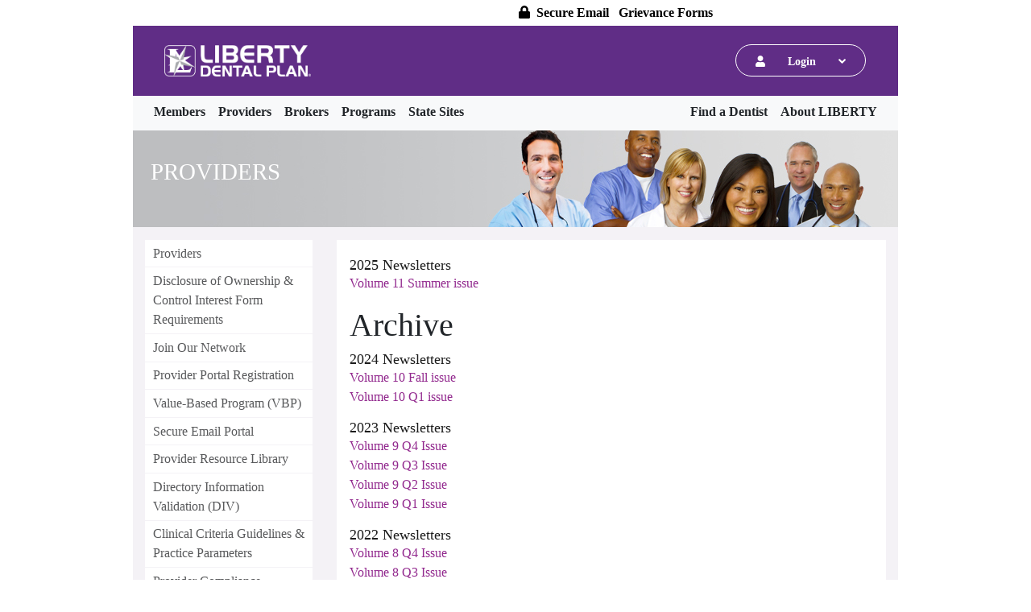

--- FILE ---
content_type: text/html; charset=utf-8
request_url: https://libertydentalplan.org/Providers/Provider-Newsletters.aspx
body_size: 16741
content:


<!DOCTYPE html PUBLIC "-//W3C//DTD XHTML 1.0 Transitional//EN" "http://www.w3.org/TR/xhtml1/DTD/xhtml1-transitional.dtd">
<html xmlns="http://www.w3.org/1999/xhtml" lang="en" xml:lang="en">
<head><title>
	Provider Newsletters - Provider Newsletters
</title><base href="https://libertydentalplan.org/" /><meta id="ctl00_MetaDescription" name="description" /><meta id="ctl00_MetaKeywords" name="keywords" />
    <!-- Required meta tags -->
    <meta http-equiv="Content-Type" content="text/html; charset=UTF-8" /><meta http-equiv="X-UA-Compatible" content="IE=edge,chrome=1" /><meta name="viewport" content="width=device-width, initial-scale=1, shrink-to-fit=no" />
    <!-- Bootstrap & other CSS files -->
    <link rel="stylesheet" href="Css/bootstrap-v4.0.0.min.css" /><link rel="stylesheet" href="Css/font-awesome-v5.14.0.min.css" /><link rel="stylesheet" href="Css/style.header.css" /><link rel="stylesheet" href="Css/style.footer.css" /><link rel="stylesheet" href="Css/style.sidebar.css" /><link rel="stylesheet" href="Css/lightslider.css" /><link rel="stylesheet" href="Css/style.accordion-custom.css" /><link rel="stylesheet" href="Css/style.appcustom.css" />

    
    
    <script type="text/javascript" src="js/jquery-3.7.0.min.js"></script>
    <script type="text/javascript" src="js/jquery-ui.min.js"></script>
    <script type="text/javascript" src="/js/popper-v1.12.9.min.js"></script>
    <script type="text/javascript" src="/js/bootstrap.min.js"></script>
    <script type="text/javascript" src="js/jquery.validate.min.js"></script>
    <script type="text/javascript" src="js/jquery.font-accessibility.dev.js"></script>
    <script src="/js/font-handler.js" type="text/javascript"></script><script src="/js/lightslider.js" type="text/javascript"></script><script src="/Scripts/jquery-ui-timepicker-addon.js" type="text/javascript"></script>


    <script type="text/javascript" src="js/hidetxttalk.js"></script>
    <script type="text/javascript" src="js/request_a_quote_program_handle_change.js"></script>
    <script type="text/javascript" src="js/accordion-custom.js"></script>
    <script type="text/javascript" src="js/hidespanishflagfl.js"></script>


    
    
    
    
    <script type="text/javascript">
        (function (i, s, o, g, r, a, m) {
            i['GoogleAnalyticsObject'] = r; i[r] = i[r] || function () {
                (i[r].q = i[r].q || []).push(arguments)
            }, i[r].l = 1 * new Date(); a = s.createElement(o),
                m = s.getElementsByTagName(o)[0]; a.async = 1; a.src = g; m.parentNode.insertBefore(a, m)
        })(window, document, 'script', '//www.google-analytics.com/analytics.js', 'ga');

        ga('create', 'UA-21129198-1', 'auto', { 'allowLinker': true });
        ga('require', 'linker');
        ga('linker:autoLink', ['sales.libertydentalplan.com', 'client.libertydentalplan.com']);
        ga('send', 'pageview');
        if (window.location.href.indexOf('Nevada') > -1 || window.location.href.indexOf('NV-Medicaid-Check-Up') > -1) {
            ga('create', 'UA-21129198-5', 'auto', 'NVtracker', { 'allowLinker': true });
            ga('NVtracker.send', 'pageview');
        }
    </script>
<!-- Google tag (gtag.js) --> <script async src="https://www.googletagmanager.com/gtag/js?id=G-MQ6J4GFNVZ"></script> <script> window.dataLayer = window.dataLayer || []; function gtag() { dataLayer.push(arguments); } gtag('js', new Date()); gtag('config', 'G-MQ6J4GFNVZ'); </script>
    <script type="text/javascript">
        $(document).ready(function () {
            if (document.URL.toLowerCase().includes("liberty-dental-plan-of-new-jersey.aspx")) {
                $('a:contains("New Jersey Dentist Search")').attr("href", "https://client.libertydentalplan.com/fideliscare-wellcare/fideliscare-wellcare")
            }
            //$(".font-resizer").empty();
            $('.font-resizer').easyView({
                container: "body",
                selector: '.font-resizer',
                increaseSelector: '.fa-plus-square',
                decreaseSelector: '.fa-minus-square'
            });
            // ADD 'LOGIN LINKS' TO MEMBERS & MEDICARE ADVANTAGE MAIN NAVIGATION - EXCLUDED!!
            //$("#membersMainNav").prepend("<li class='nav-item dropdown'><a class='nav-link dropdown-toggle' role='button' data-toggle='dropdown' aria-haspopup='true' aria-expanded='false' href='#' id='navbarDropdown7'>Login</a><div class='dropdown-menu' aria-labelledby='navbarDropdown6'><a class='dropdown-item' href='https://itransact.libertydentalplan.com/LBT/iTransact/Logon/Logon.aspx'>Member</a><a class='dropdown-item' href='https://itransact.libertydentalplan.com/LBT/iTransact/Logon/Logon.aspx'>Group</a><a class='dropdown-item' href='Providers/Office-Vendor-Portal.aspx'>Dental Office</a><a class='dropdown-item' href='Providers/Office-Vendor-Portal.aspx'>Office Vendor</a><a class='dropdown-item' href='https://itransact.libertydentalplan.com/LBT/iTransact/Logon/Logon.aspx'>Broker Vendor</a></div></li>");
            //$("#medicareAdvantageMainNav").prepend("<li class='nav-item dropdown'><a class='nav-link dropdown-toggle' role='button' data-toggle='dropdown' aria-haspopup='true' aria-expanded='false' href='#' id='navbarDropdown6'>Login</a><div class='dropdown-menu' aria-labelledby='navbarDropdown6'><a class='dropdown-item' href='https://itransact.libertydentalplan.com/LBT/iTransact/Logon/Logon.aspx'>Member</a><a class='dropdown-item' href='https://itransact.libertydentalplan.com/LBT/iTransact/Logon/Logon.aspx'>Group</a><a class='dropdown-item' href='Providers/Office-Vendor-Portal.aspx'>Dental Office</a><a class='dropdown-item' href='Providers/Office-Vendor-Portal.aspx'>Office Vendor</a><a class='dropdown-item' href='https://itransact.libertydentalplan.com/LBT/iTransact/Logon/Logon.aspx'>Broker Vendor</a></div></li>");
            //$("<li class='nav-item dropdown'><a class='nav-link dropdown-toggle' role='button' data-toggle='dropdown' aria-haspopup='true' aria-expanded='false' href='#' id='navbarDropdown7'>Login</a><div class='dropdown-menu' aria-labelledby='navbarDropdown6'><a class='dropdown-item' href='https://itransact.libertydentalplan.com/LBT/iTransact/Logon/Logon.aspx'>Member</a><a class='dropdown-item' href='https://itransact.libertydentalplan.com/LBT/iTransact/Logon/Logon.aspx'>Group</a><a class='dropdown-item' href='Providers/Office-Vendor-Portal.aspx'>Dental Office</a><a class='dropdown-item' href='Providers/Office-Vendor-Portal.aspx'>Office Vendor</a><a class='dropdown-item' href='https://itransact.libertydentalplan.com/LBT/iTransact/Logon/Logon.aspx'>Broker Vendor</a></div></li>").insertAfter("#PeteFuentesMainNavLink");

            // TODO: Extract to .js script!
            // HANDLE DROPDOWN AUTO-EXPAND IN MAIN NAVIGATION!
            var $dropdown = $("#navbarMainNav .dropdown");
            var $dropdownToggle = $("#navbarMainNav .dropdown-toggle");
            var $dropdownMenu = $("#navbarMainNav .dropdown-menu");
            var showClass = "show";

            $(window).on("load resize", function () {
                if (this.matchMedia("(min-width: 768px)").matches) {
                    $dropdown.hover(
                        function () {
                            var $this = $(this);
                            $this.addClass(showClass);
                            $this.find($dropdownToggle).attr("aria-expanded", "true");
                            $this.find($dropdownMenu).addClass(showClass);
                        },
                        function () {
                            var $this = $(this);
                            $this.removeClass(showClass);
                            $this.find($dropdownToggle).attr("aria-expanded", "false");
                            $this.find($dropdownMenu).removeClass(showClass);
                        }
                    );
                } else {
                    $dropdown.off("mouseenter mouseleave");
                }
            });

            if (window.location.href.indexOf("-Oklahoma.aspx") > -1) {
                document.getElementById("membersHomepage").setAttribute("style", "max-width: 950px; margin-left: auto; margin-right: auto;");
            }

            // youtube video gallery logic
            var $videoSrc;
            $('.video-btn').click(function () {
                $videoSrc = $(this).data("src");
            });
            $('#memberVideoModal').on('shown.bs.modal', function (e) {
                $("#video").attr('src', $videoSrc + "?rel=0&amp;showinfo=0&amp;modestbranding=1&amp;autoplay=1");
            });
            $('#memberVideoModal').on('hide.bs.modal', function (e) {
                $("#video").attr('src', $videoSrc);
            });

            $('#memberVideoModal').on('show.bs.modal', function (event) {
                var button = $(event.relatedTarget); // Button that triggered the modal
                var videoSource = button.data('video-src'); // Extract info from data-* attributes

                var videoEl = document.getElementById("selectedVideo");
                if (videoEl != null) {
                    videoEl.src = videoSource;
                }
            });

            $('#memberVideoModal').on('hidden.bs.modal', function () {
                var videoEl = document.getElementById("selectedVideo");
                if (videoEl != null) {
                    videoEl.pause();
                    videoEl.currenttime = 0;
                }
            });

            $("#videoCarousel").lightSlider({
                item: 2,
                loop: true,
                speed: 500,
                adaptiveHeight: true,
                verticalHeight: 300,
                responsive: [
                    {
                        breakpoint: 992,
                        settings: {
                            item: 2,
                            slideMargin: 6
                        }
                    },
                    {
                        breakpoint: 576,
                        settings: {
                            item: 1
                        }
                    }
                ]
            });

            // Back-to-top button
            $('#backToTop').click(function (e) {
                e.preventDefault();
                $('html, body').animate({ scrollTop: 0 }, '300');
            });
        });

    </script>
</head>
<body>
<form method="post" action="/Providers/Provider-Newsletters.aspx" id="aspnetForm" novalidate="">
<div class="aspNetHidden">
<input type="hidden" name="__CSRFTOKEN" id="__CSRFTOKEN" value="/wEFJDRhYWQ0YjdiLTA0ZTctNGFmYy04YWU4LTcyOGJkOGQ3Yzc4ZA==" />
<input type="hidden" name="__VIEWSTATE" id="__VIEWSTATE" value="3h/64MIJLr1NGnTfn0CGKUQMyPoLQH8S+skMluH/lV9dE0Z+WCY9ejFbIEGOc4dcZN0471m0O3aLHlGstI/CUwx7XI8RsadDTXFKcWPwbKMx08y9nGCU5wJJWLu2QD1yayR2FrxmvH+VhAKdQevJSyRnAEaOVKmFlVX/LWp+KTjbqO/W9d9ZhyuBbGtY+jfZZVlbcCgoyFrKbGYI74FR3A==" />
</div>

						<div class="aspNetHidden">

							<input type="hidden" name="__VIEWSTATEGENERATOR" id="__VIEWSTATEGENERATOR" value="5D80A9FB" />
							<input type="hidden" name="__VIEWSTATEENCRYPTED" id="__VIEWSTATEENCRYPTED" value="" />
						</div>
    
    <div id="membersHomepage" style="max-width: 980px;" class="container-fluid">
    
        <header class="container member-header">
            
                <div class="row px-md-4 py-1" id="memberTopNav">
                    <div class="col-6">
                        
                    </div>
                    <div class="col-6.2">
                           
                        <div id="secureEmail" class="float-right">
                			<a class="px-1 py-1" href="https://securemail4.libertydentalplan.com/securereader/init.jsf?brand=e7149025">
                                                <i class="fa fa-lock mr-1"></i> 
				            
                            
                                    Secure Email
                                
        			        </a>
                                                  
				<a id ="grievanceFormLink" class ="px-1 py-1 text-grievances" href ="Members/File-a-Grievance-or-Appeal.aspx">Grievance Forms</a>
				

                        </div>
                        <div id="languageBtnsNV" class="float-right pr-0 pr-sm-3" style="max-height: 1.5rem; display: none;">
                            <a target="_blank" href="./Resources/Documents/LDP_NV_NDN_NOLA_FINAL.pdf">
                                <span id="ctl00_lblSpanish" style="vertical-align: 2px; text-decoration: underline; color: black !important;">Language Translation</span>
                            </a>
                        </div>
                        
                    </div>
                </div>
            
            <div class="row px-md-4 py-2 align-items-center" id="purple-bar-header">
                <div class="col-lg-4 col-md-9 col-9 my-2 d-lg-block d-none" id="logo-lg">
                    <img class="imgLink p-lg-2" src="Images/redesign/R-Stacked-Horizontal.png" onclick="window.location.href=window.location.origin;" alt="LIBERTY Dental Plan" width="190" />
                </div>
                <div class="col-md-4 col-7 my-2 d-lg-none d-block" id="logo-sm">
                    <img class="imgLink" src="Images/redesign/r-stacked-horizontal-small.png" onclick="window.location.href=window.location.origin;" alt="LIBERTY Dental Plan" />
                </div>
                <div class="pr-3 pl-lg-5 ml-auto dropdown-button d-lg-block d-none" id="loginBtnGroup">
                    <button class="btn-login-dropdown" id="headerLoginBtn" type="button">
                        <i class="fa fa-user mr-xl-4 mr-lg-2"></i>
                        
                                    Login
                            
                        <i class="fa fa-angle-down ml-xl-4 ml-lg-2"></i>
                    </button>
                    <div class="dropdown-button-content p-0">
                        
                                <a class="dropdown-item" href="https://i-transact.libertydentalplan.com/iTransact/logon/logon.aspx">Member</a>
                                <a class="dropdown-item" href="https://i-transact.libertydentalplan.com/iTransact/logon/logon.aspx">Group</a>
                                <a class="dropdown-item" href="https://providerportal.libertydentalplan.com">Dental Office</a>
                                <a class="dropdown-item" href="https://providerportal.libertydentalplan.com">Office Vendor</a>
                                
                         
                    </div>
                </div>
                
                <div class="col-5 my-2 d-lg-none d-block text-right ml-auto d-flex justify-content-end flex-row" id="loginBtnGroup">
                    <button class="btn-main-nav-mobile btn-login-dropdown dropdown dropdown-toggle mr-3" id="headerLoginBtn" type="button" data-toggle="dropdown" aria-haspopup="true" aria-expanded="false">
                        <span class="d-none">Login</span><i class="fa fa-user text-white"></i>
                    </button>
                    <div class="dropdown-menu p-0" aria-labelledby="headerLoginBtn">
                        <a class="dropdown-item" href="https://i-transact.libertydentalplan.com/iTransact/logon/logon.aspx">Member</a>
                        <a class="dropdown-item" href="https://i-transact.libertydentalplan.com/iTransact/logon/logon.aspx">Group</a>
                        <a class="dropdown-item" href="https://providerportal.libertydentalplan.com">Dental Office</a>
                        <a class="dropdown-item" href="https://providerportal.libertydentalplan.com">Office Vendor</a>
                        
                    </div>
                    <button class="navbar-toggler btn-main-nav-mobile" id="mobile-main-nav-header" type="button" data-toggle="collapse" data-target="#navbarMainNav" aria-controls="navbarMainNav" aria-expanded="false" aria-label="Toggle Members Homepage Main Navigation">
                        <i class="fa fa-bars text-white"></i>
                    </button>
                </div>
                <div class="d-none col-lg-4 col-md-6 col-12 my-2">
                    <div class="input-group">
                        <input type="text" class="form-control" placeholder="Search ..." aria-label="Search page">
                        <div class="input-group-append">
                            <div class="input-group-text" id="btnSearchPage"><i class="fa fa-search" aria-hidden="true"></i></div>
                        </div>
                    </div>
                </div>
                <div class="d-none col-lg-4 col-md-6 col-12 my-2">
                    <div class="input-group">
                        <input type="text" class="form-control" placeholder="Find your Dentist" aria-label="Find Dentist" />
                        <div class="input-group-append">
                            <div class="input-group-text find-dentist-input-group-text" id="btnSearchDentist"><i class="fa fa-search" aria-hidden="true"></i></div>
                        </div>
                    </div>
                </div>
            </div>
            <div class="row bg-light" id="main-nav-header">
                <div class="col-lg-12">
                    <nav class="navbar navbar-expand-lg px-2">
                        <div class="collapse navbar-collapse" id="navbarMainNav"> 
                            <ul class="navbar-nav " id="membersMainNav">
	<li class="nav-item dropdown"><a class="nav-link dropdown-toggle" role="button" data-toggle="dropdown" aria-haspopup="true" aria-expanded="false" href="#" id="navbarDropdown1">Members</a><div class="dropdown-menu" aria-labelledby="navbarDropdown1">
		<a class="dropdown-item" href="/Members/Welcome-to-Member-Services.aspx">Welcome to Member Services!</a><a class="dropdown-item" href="https://findadentist.libertydentalplan.com">Find a Dentist</a><a class="dropdown-item" href="https://communityresources.libertydentalplan.com/">Community Smiles Program</a><a class="dropdown-item" href="/Members/Group-Plan-Partner-Sites.aspx">Group &amp; Plan Partner Sites</a><a class="dropdown-item" href="/Members/Member-Language-Survey.aspx">LIBERTY Dental Plan Language Needs Survey</a><a class="dropdown-item" href="/Members/Oral-Health-Wellness-Tips/Seniors.aspx">Oral Health &amp; Wellness Tips</a><a class="dropdown-item" href="/Members/FAQs.aspx">FAQs</a><a class="dropdown-item" href="/Members/File-a-Grievance-or-Appeal.aspx">File a Grievance or Appeal</a><a class="dropdown-item" href="/Members/Forms-Literature.aspx">Forms &amp; Literature</a><a class="dropdown-item" href="/LIBERTY-Dental-Plan-of-California/Medi-Cal/Medi-Cal-LA-PHP-.aspx">Medi-Cal</a><a class="dropdown-item" href="/Members/Member---Contact-Us.aspx">Member - Contact Us</a><li class="group" class="nav-item"><a class="nav-link" href="/Providers/Providers-1.aspx">Providers</a><li class="nav-item dropdown"><a class="nav-link dropdown-toggle" role="button" data-toggle="dropdown" aria-haspopup="true" aria-expanded="false" href="#" id="navbarDropdown3">Brokers</a><div class="dropdown-menu" aria-labelledby="navbarDropdown3">
			<a class="dropdown-item" href="/Agents-Brokers-1/Welcome-1-1.aspx">Welcome</a><a class="dropdown-item" href="/Programs/Request-Quote.aspx">Request a Quote</a><a class="dropdown-item" href="/Agents-Brokers-1/California-Application-1.aspx">California Application</a><a class="dropdown-item" href="/Agents-Brokers-1/Missouri-Application.aspx">Missouri Application</a><a class="dropdown-item" href="/Agents-Brokers-1/Nevada-Application.aspx">Nevada Application</a><a class="dropdown-item" href="/Agents-Brokers-1/Contact-Us-1.aspx">All Other States</a><a class="dropdown-item" href="/Agents-Brokers-1/Contact-Us-1.aspx">Agents &amp; Brokers - Contact Us</a><li class="nav-item dropdown"><a class="nav-link dropdown-toggle" role="button" data-toggle="dropdown" aria-haspopup="true" aria-expanded="false" href="#" id="navbarDropdown4">Programs</a><div class="dropdown-menu" aria-labelledby="navbarDropdown4">
				<a class="dropdown-item" href="/Programs/Medicaid.aspx">Medicaid</a><a class="dropdown-item" href="/LIBERTY-Dental-Plan-of-California/Medi-Cal/Medi-Cal-LA-PHP-.aspx">Medi-Cal</a><a class="dropdown-item" href="/Programs/Medicare-Advantage.aspx">Medicare Advantage</a><a class="dropdown-item" href="/Programs/Commercial-1.aspx">Commercial</a><a class="dropdown-item" href="https://sales.libertydentalplan.com/dentalplans">Individual &amp; Family Plans</a><a class="dropdown-item" href="/Programs/Request-Quote.aspx">Request a Quote</a><li class="nav-item dropdown"><a class="nav-link dropdown-toggle" role="button" data-toggle="dropdown" aria-haspopup="true" aria-expanded="false" href="#" id="navbarDropdown5">State Sites</a><div class="dropdown-menu" aria-labelledby="navbarDropdown5">
					<a class="dropdown-item" href="/LIBERTY-Dental-Plan-of-California/LIBERTY-Dental-Plan-of-California.aspx">California</a><a class="dropdown-item" href="/Florida/LIBERTY-Dental-Plan-of-Florida.aspx">Florida</a><a class="dropdown-item" href="/Hawaii/LIBERTY-Dental-Plan-of-Hawaii.aspx">Hawaii</a><a class="dropdown-item" href="/Illinois/LIBERTY-Dental-Plan-Illinois.aspx">Illinois</a><a class="dropdown-item" href="/Missouri/LIBERTY-Dental-Plan-Of-Missouri.aspx">Missouri</a><a class="dropdown-item" href="/Nevada/LIBERTY-Dental-Plan-of-Nevada.aspx">Nevada</a><a class="dropdown-item" href="/New-Jersey/LIBERTY-Dental-Plan-of-New-Jersey.aspx">New Jersey</a><a class="dropdown-item" href="/New-York/LIBERTY-Dental-Plan-of-New-York.aspx">New York</a><a class="dropdown-item" href="/Oklahoma/LIBERTY-Dental-Plan-of-Oklahoma.aspx">Oklahoma</a><a class="dropdown-item" href="/Texas/LIBERTY-Dental-Plan---Texas.aspx">Texas</a><a class="dropdown-item" href="/Find-a-Dentist/Find-a-Dentist.aspx">All Other States</a><li class="nav-item move-right"><a class="nav-link" href="https://findadentist.libertydentalplan.com" id="navbarDropdown6">Find a Dentist</a><div class="dropdown-menu" aria-labelledby="navbarDropdown6">
						<li class="nav-item dropdown"><a class="nav-link dropdown-toggle" role="button" data-toggle="dropdown" aria-haspopup="true" aria-expanded="false" href="#" id="navbarDropdown7">About LIBERTY</a><div class="dropdown-menu" aria-labelledby="navbarDropdown7">
							<a class="dropdown-item" href="/About-LIBERTY/Company-Facts.aspx">About LIBERTY</a><a class="dropdown-item" href="/About-LIBERTY/Careers-Open-Positions.aspx">Careers</a><a class="dropdown-item" href="/About-LIBERTY/Compliance/Code-of-Conduct-Request-Form.aspx">Compliance</a><a class="dropdown-item" href="/About-LIBERTY/Company-News.aspx">News &amp; Events</a><a class="dropdown-item" href="/About-LIBERTY/Privacy-1/Authorize-a-Representative.aspx">Privacy</a><a class="dropdown-item" href="/About-LIBERTY/Trust-Center.aspx">Trust Center</a><a class="dropdown-item" href="/About-LIBERTY/Contact-Us.aspx">Contact Us</a>
						</div>
                            
                        </div>
                    </nav>
                </div>
            </div>
        </header>

    <main class="container p-0">
        <div id="ContentSection">
        
    <!-- CSS Files References -->    
    <link href="../../Css/new-default.css" rel="stylesheet" />
    <link href="../../Css/jquery.mCustomScrollbar-v3.1.5.min.css" rel="stylesheet" />
	<link href="../../Css/all-v5.6.3.css" rel="stylesheet" />
   
    <!-- Inline scripts -->        
	
    <script type="text/javascript"> function pwFocus2(sender, args) { $("#pwLabel2").hide(); } function pwBlur2(sender, args) { $("#pwLabel2").show(); }</script>

    
    <script type="text/javascript">
        function changeSection(source, targetID) {
            $(".info").hide();
            $("#" + targetID).show();
            $(".tabs").children().removeClass("onState").addClass("offState");
            $(source).removeClass("offState").addClass("onState");
        }
		function hideLoading() {
			document.getElementById('divLoading').style.display = "none";
			document.getElementById('divFrameHolder').style.display = "block";
		}
	</script>

	<!-- Content Container -->

    <!-- Desktop -->
    <div class="container d-none d-md-block">
        <!--horizontal banner-->
        <div class="row">
            <div class="col-12 bg-purple-banner"> 
                <div class="row" id="horizontalbanner_Desktop">
                    <div><img alt="Provider Banner" src="Resources/Image/Banner-State-Providers.jpg" /></div>
                    <div class="banner-title justify-content-center align-self-center">
                        <p>Providers</p>
                    </div>
                </div>
            </div>
        </div>
        <!--End of horizontal banner-->
        <!-- leftNav  Desktop-->
        <div class="row custmain-content">
            <div class="col-lg-3 col-md-4" id="leftside_Desktop">
                <div id="custnav-left_Desktop">
                    <nav class="navbar navbar-expand-lg navbar-expand-md navbar-light navbarPadding">
                        <button style="display:none;" class="navbar-toggler" type="button" data-toggle="collapse"
                            data-target="#navbarNavAltMarkup" aria-controls="navbarNavAltMarkup"
                            aria-expanded="false" aria-label="Toggle navigation">
                            <span class="navbar-toggler-icon"></span>
                        </button>
                        <div class="collapse navbar-collapse" id="navbarNavAltMarkup_Desktop">
                            <div class="navbar-nav custnavbar">
                                <div class="left-side-menu">
                                    <ul class="NewleftNav list-unstyled" id="ctl00_ContentArea_GlobalNavigation1">
							<li><a href="/Providers/Providers-1.aspx">Providers</a></li><li><a href="/Providers/Disclosure-of-Ownership-Control-Interest-Form-Requirements.aspx">Disclosure of Ownership &amp; Control Interest Form Requirements</a></li><li><a href="/Providers/Join-Our-Network.aspx">Join Our Network</a></li><li><a href="https://libertydentaloffice.b2clogin.com/libertydentaloffice.onmicrosoft.com/b2c_1a_signup_signin/oauth2/v2.0/authorize?client_id=a6fca9b8-8b7e-470b-b6e6-40af4dbf3486&amp;redirect_uri=https%3A%2F%2Fproviderportal.libertydentalplan.com&amp;response_mode=form_post&amp;response_type=code%20id_token&amp;scope=openid%20profile%20offline_access%20https%3A%2F%2Flibertydentaloffice.onmicrosoft.com%2Fproviderportalapi%2Fproviderapi.read%20https%3A%2F%2Flibertydentaloffice.onmicrosoft.com%2Fproviderportalapi%2Fproviderapi.write&amp;state=OpenIdConnect.AuthenticationProperties%[base64]&amp;nonce=637678284019139078.NGI1MDVmNDItMzY1YS00NmZjLWJmZWYtOGM0MzE2ODU5MTczM2Q2NTRhZjAtZjY0Ny00OTg0LTk1MjQtNzI0ZTViYWZiMjlk&amp;x-client-SKU=ID_NET451&amp;x-client-ver=5.2.4.0">Provider Portal Registration</a></li><li><a href="/Providers/Value-Based-Program.aspx">Value-Based Program (VBP)</a></li><li><a href="/Providers/Provider-Self-Service-Tools/Secure-Encrypted-Email.aspx">Secure Email Portal</a></li><li><a href="/Providers/Provider-Resource-Library.aspx">Provider Resource Library</a></li><li><a href="https://div.libertydentalplan.com/officedataverification/authorize">Directory Information Validation (DIV)</a></li><li><a href="/Providers/Clinical-Criteria-Guidelines-Practice-Parameters-.aspx">Clinical Criteria Guidelines &amp; Practice Parameters </a></li><li><a href="/Providers/Provider-Training-1.aspx">Provider Compliance Training</a></li><li><a href="/Providers/FL-Medicaid-Webinar-1.aspx">Florida Medicaid Webinar</a></li><li><a href="/Providers/ADA-Survey.aspx">Americans with Disabilities Act (ADA) Survey</a></li><li><a href="/Providers/Frequently-Asked-Questions.aspx">Frequently Asked Questions</a></li><li><a href="/Secured-Documents.aspx">Secured Documents</a></li><li><a href="/Providers/Provider-Self-Service-Tools.aspx">Self Service Tools</a></li><li class="on"><a href="/Providers/Provider-Newsletters.aspx">Provider Newsletters</a></li><li><a href="/Providers/Providers-Contact-Us.aspx">Providers - Contact Us</a></li>
						</ul>
                                </div>
                            </div>
                        </div>
                    </nav>
                </div>
                <!--End of leftNav-->
                <!--SideSpotlight.Content  Desktop-->
                <div class="custmenu-left">
                    
<div style="text-align: center;"><a href="https://accreditnet2.urac.org:443//uracportal/Directory/CompanyView/10340" target="_blank"><img style="vertical-align: middle;" alt="URAC banner" src="Resources/Image/AccreditationSeal_digital_website.jpg" /></a>
<p style="text-align: center;"><span style="color: #000080; font-size: small;">2017<br />HITRUST Certified</span></p>
<div style="text-align: center;">LIBERTY received HITRUST CSF v8.1 certified status for its Health Solutions Plus core application and supporting systems as of 11/20/17</div>
<div style="text-align: center;">&nbsp;</div>
<div style="text-align: center;"><a href="http://hitrustalliance.net/" target="_blank"><img style="vertical-align: middle;" alt="HITRUST banner" src="Resources/Image/HiTrustCSFCertifiedLogo.png" width="180" /></a></div>
<p>&nbsp;</p>
<p style="text-align: center;"><span style="color: #000080; font-size: small;">2018<br />HEDIS NCQA Certified</span></p>
<div style="text-align: center;">&nbsp;LIBERTY Dental Plan was presented with a</div>
<div style="text-align: center;">2018 <span style="font-family: Arial;">NCQA-Certified HEDIS<sup>&reg;</sup> Compliance Audit&trade; </span></div>
<div style="text-align: center;">by AttestHealth Care Advisors, LLC, an NCQA certified audit group.</div>
<div style="text-align: center;">&nbsp;</div>
<div style="text-align: center;"><img style="vertical-align: middle;" alt="NCQA banner" src="Resources/Image/65_HEDIS_Compliance_Audit_2018_CMYK.jpg" width="180" /></div>
</div><div><div style="font-size: 10px;">NCQA has reviewed and accredited LIBERTY’s Credentialing and Utilization Management functions only. For complete details on the scope of this review, visit <a href="https://www.ncqa.org">www.ncqa.org</a>.</div></div>
                </div>
            </div>
            <!--End of ideSpotlight.Content-->
            <!--ContentPage.PageContent  Desktop-->
            <div class=" col-lg-9 col-md-8">
                <div id="custcontent-page_Desktop">
                    <h2>2025 Newsletters</h2>
<blockquote><a rel="noopener noreferrer" href="Resources/Documents/Provider/News-Letter/2025/2025-ProviderNewsletter-Vol-11-Summer.pdf" target="_blank">Volume 11 Summer issue</a> <br /></blockquote>
<h1>Archive</h1>
<h2>2024 Newsletters</h2>
<blockquote><a href="Resources/Documents/Provider/News-Letter/2024/10489-ProviderNewsletter-FINAL-Fall-2024.pdf" target="_blank">Volume 10 Fall issue</a> <br /> <a href="Resources/Documents/Provider/News-Letter/2024/2024-Vol-10-Q1-Spring-NL-MB-v2.pdf" target="_blank">Volume 10 Q1 issue</a> <br /></blockquote>
<h2>2023 Newsletters</h2>
<blockquote><a href="Resources/Documents/2023-PR-Q4 Vol.9 Winter-NL-v4.pdf" target="_blank">Volume 9 Q4 Issue</a><br /> <a href="Resources/Documents/2023-PR-Volume-9-QTR-3-Fall-NL-v8-FINAL.pdf" target="_blank">Volume 9 Q3 Issue</a><br /> <a href="Resources/Documents/2023-PR-Volume 9 QTR 2-Summer-NL-v7.pdf" target="_blank">Volume 9 Q2 Issue</a><br /> <a href="Resources/Documents/2023-PR-Volume 9 QTR 1-Spring-NL-v3.pdf" target="_blank">Volume 9 Q1 Issue</a></blockquote>
<div>
<h2>2022 Newsletters</h2>
<blockquote><a href="Resources/Documents/2022-PR-Vol8 Quarter 4-NL-v5-FINAL.pdf" target="_blank">Volume 8 Q4             Issue</a><br /><a href="Resources/Documents/2022-PR-Newsletter-Vol-Q3.pdf" target="_blank">Volume 8 Q3             Issue</a><br /><a href="Resources/Documents/2022-PR-Newsletter-Vol9-Q2.pdf" target="_blank">Volume 8 Q2             Issue</a><br /><a href="Resources/Documents/2022-PR-Newsletter-Vol9-Q1_DT_2.1.2.pdf" target="_blank">Volume             8 Q1 Issue</a></blockquote>
</div>
<div class="accordian">
<h2>2021 Newsletters</h2>
<blockquote><a href="Resources/Documents/2021-PR-Newsletter-Vol8-Q2_DTMB (004).pdf">Volume 7 Q2 Issue</a> <br /> <a href="Resources/Documents/ma_2021_PR_Newsletter-Vol7-Q1.pdf">Volume 7 Q1 Issue</a></blockquote>
<h2>2020 Newsletters</h2>
<blockquote><a href="Resources/Documents/ma_2020_PR_Newsletter-Vol6-Q4.pdf" target="_blank">Volume 6 Q4             Issue</a><br /><a href="Resources/Documents/ma_2020_PR_Newsletter_Vol6_Q3.pdf" target="_blank">Volume 6 Q3             Issue</a><br /> <a href="Resources/Documents/ma_2020_PR_Newsletter_Vol6_Q2.pdf" target="_blank">Volume 6 Q2             Issue</a><br /> <a href="Resources/Documents/ma_2020_PR_Newsletter_Vol6_Q1.pdf" target="_blank">Volume 6 Q1             Issue</a><br /></blockquote>
<h2>2019 Newsletters</h2>
<div>
<blockquote><a href="Resources/Documents/ma_2019_PR_Newsletter_Vol5_Q4.pdf" target="_blank">Volume 5 Q4                 Issue</a><br /> <a href="Resources/Documents/ma_2019_PR_Newsletter_Vol5_Q3.pdf" target="_blank">Volume 5                 Q3 Issue</a><br /> <a href="Resources/Documents/ma_2019_PR_Newsletter_Vol5_Q2.pdf" target="_blank">Volume 5 Q2 Issue</a><br /><a href="Resources/Documents/ma_2019_PR_Newsletter_Vol5_Q1.pdf" target="_blank">Volume 5 Q1 Issue</a><br /></blockquote>
</div>
<h2>2018 Newsletters</h2>
<div>
<blockquote><a href="Resources/Documents/ma_2018_PR_Newsletter_V4_Q4.pdf" target="_blank">Volume 4 Q4                 Issue</a><br /> <a href="Resources/Documents/ma_2018_PR_Newsletter_V4_Q3.pdf" target="_blank">Volume 4                 Q3 Issue</a><br /> <a href="Resources/Documents/ma_2018_PR_Newsletter_V4_Q2.pdf" target="_blank">Volume                 4 Q2 Issue</a><br /><a href="Resources/Documents/ma_2018_PR_Newsletter_V4_Q1.pdf" target="_blank">Volume                 4 Q1 Issue</a><br /></blockquote>
</div>
<h2>2017 Newsletters</h2>
<div>
<blockquote><a href="Resources/Documents/2017-PR-Newsletter-Vol4-V1.pdf" target="_blank">Volume 4                 Issue</a><br /> <a href="Resources/Documents/PR Newsletter 2017.10.pdf" target="_blank">Volume 3                 Issue</a><br /> <a href="Resources/Documents/2017-PR-Newsletter-Vol2.pdf" target="_blank">Volume 2                 Issue</a><br /> <a href="Resources/Documents/PR Newsletter 2017.03.pdf" target="_blank">Volume 1                 Issue</a></blockquote>
</div>
<h2>2016 Newsletters</h2>
<div>
<blockquote><a href="Resources/Documents/PR Newsletter 2016.11.pdf" target="_blank">November 2016                 Issue</a><br /> <a href="Resources/Documents/PR Newsletter 2016.05.pdf" target="_blank">May 2016                 Issue</a></blockquote>
</div>
<h2>2015 Newsletters</h2>
<div>
<blockquote><a href="Resources/Documents/PR Newsletter 2015.12.pdf" target="_blank">December 2015                 Issue</a><br /> <a href="Resources/Documents/PR Newsletter 2015.10.pdf" target="_blank">October 2015                 Issue</a><br /> <a href="Resources/Documents/FL PR Newsletter 2015.06.pdf" target="_blank">July 2015                 Issue(Florida)</a><br /> <a href="Resources/Documents/PR Newsletter 2015.05.pdf" target="_blank">May                 2015 Issue</a></blockquote>
</div>
</div>
                </div>
            </div>
        </div>
        <!--End of ContentPage.PageContent-->
    </div>
    <!--End of Container-->
    <!--Container for  Mobile-->
    <div class="container d-md-none d-lg-none d-xl-none">
        <div class="row">
            <div class="col-12 bg-purple-banner">
                <div class="row" id="horizontalbanner_mobile">
                    <div><img alt="Provider Banner" src="Resources/Image/Banner-State-Providers.jpg" /></div>
                    <div class="bannermobileTitle justify-content-center align-self-center">
                        <p>
                            Providers
                        </p>
                    </div>
                </div>
            </div>
        </div>
        <!--leftNav for Mobile-->
        <div class="wrapper">
            <!-- Sidebar  -->
            <nav id="sidebar">
                <div id="dismiss">
                    <i class="fas fa-arrow-left"></i>
                </div>
                <div class="sidebar-header">

                </div>
                <ul class="NewleftNav list-unstyled" id="ctl00_ContentArea_GlobalNavigation2">
							<li><a href="/Providers/Providers-1.aspx">Providers</a></li><li><a href="/Providers/Disclosure-of-Ownership-Control-Interest-Form-Requirements.aspx">Disclosure of Ownership &amp; Control Interest Form Requirements</a></li><li><a href="/Providers/Join-Our-Network.aspx">Join Our Network</a></li><li><a href="https://libertydentaloffice.b2clogin.com/libertydentaloffice.onmicrosoft.com/b2c_1a_signup_signin/oauth2/v2.0/authorize?client_id=a6fca9b8-8b7e-470b-b6e6-40af4dbf3486&amp;redirect_uri=https%3A%2F%2Fproviderportal.libertydentalplan.com&amp;response_mode=form_post&amp;response_type=code%20id_token&amp;scope=openid%20profile%20offline_access%20https%3A%2F%2Flibertydentaloffice.onmicrosoft.com%2Fproviderportalapi%2Fproviderapi.read%20https%3A%2F%2Flibertydentaloffice.onmicrosoft.com%2Fproviderportalapi%2Fproviderapi.write&amp;state=OpenIdConnect.AuthenticationProperties%[base64]&amp;nonce=637678284019139078.NGI1MDVmNDItMzY1YS00NmZjLWJmZWYtOGM0MzE2ODU5MTczM2Q2NTRhZjAtZjY0Ny00OTg0LTk1MjQtNzI0ZTViYWZiMjlk&amp;x-client-SKU=ID_NET451&amp;x-client-ver=5.2.4.0">Provider Portal Registration</a></li><li><a href="/Providers/Value-Based-Program.aspx">Value-Based Program (VBP)</a></li><li><a href="/Providers/Provider-Self-Service-Tools/Secure-Encrypted-Email.aspx">Secure Email Portal</a></li><li><a href="/Providers/Provider-Resource-Library.aspx">Provider Resource Library</a></li><li><a href="https://div.libertydentalplan.com/officedataverification/authorize">Directory Information Validation (DIV)</a></li><li><a href="/Providers/Clinical-Criteria-Guidelines-Practice-Parameters-.aspx">Clinical Criteria Guidelines &amp; Practice Parameters </a></li><li><a href="/Providers/Provider-Training-1.aspx">Provider Compliance Training</a></li><li><a href="/Providers/FL-Medicaid-Webinar-1.aspx">Florida Medicaid Webinar</a></li><li><a href="/Providers/ADA-Survey.aspx">Americans with Disabilities Act (ADA) Survey</a></li><li><a href="/Providers/Frequently-Asked-Questions.aspx">Frequently Asked Questions</a></li><li><a href="/Secured-Documents.aspx">Secured Documents</a></li><li><a href="/Providers/Provider-Self-Service-Tools.aspx">Self Service Tools</a></li><li class="on"><a href="/Providers/Provider-Newsletters.aspx">Provider Newsletters</a></li><li><a href="/Providers/Providers-Contact-Us.aspx">Providers - Contact Us</a></li>
						</ul>
            </nav>
            <!-- Page Content  -->
            <div id="content">
                <nav class="navbar navbarnew navbar-expand-lg navbar-light">
                    <div class="container-fluid">
                        <button type="button" id="sidebarCollapse" class="btn custbtn-sidebar float">
                            <i class="fa fa-angle-double-right"></i>
                            <span></span>
                        </button>

                        <div class="collapse navbar-collapse" id="navbarSupportedContent">
                            <div class="nav navbar-nav ml-auto">
                                <ul class="NewleftNav list-unstyled" id="ctl00_ContentArea_GlobalNavigation3">
							<li><a href="/Providers/Providers-1.aspx">Providers</a></li><li><a href="/Providers/Disclosure-of-Ownership-Control-Interest-Form-Requirements.aspx">Disclosure of Ownership &amp; Control Interest Form Requirements</a></li><li><a href="/Providers/Join-Our-Network.aspx">Join Our Network</a></li><li><a href="https://libertydentaloffice.b2clogin.com/libertydentaloffice.onmicrosoft.com/b2c_1a_signup_signin/oauth2/v2.0/authorize?client_id=a6fca9b8-8b7e-470b-b6e6-40af4dbf3486&amp;redirect_uri=https%3A%2F%2Fproviderportal.libertydentalplan.com&amp;response_mode=form_post&amp;response_type=code%20id_token&amp;scope=openid%20profile%20offline_access%20https%3A%2F%2Flibertydentaloffice.onmicrosoft.com%2Fproviderportalapi%2Fproviderapi.read%20https%3A%2F%2Flibertydentaloffice.onmicrosoft.com%2Fproviderportalapi%2Fproviderapi.write&amp;state=OpenIdConnect.AuthenticationProperties%[base64]&amp;nonce=637678284019139078.NGI1MDVmNDItMzY1YS00NmZjLWJmZWYtOGM0MzE2ODU5MTczM2Q2NTRhZjAtZjY0Ny00OTg0LTk1MjQtNzI0ZTViYWZiMjlk&amp;x-client-SKU=ID_NET451&amp;x-client-ver=5.2.4.0">Provider Portal Registration</a></li><li><a href="/Providers/Value-Based-Program.aspx">Value-Based Program (VBP)</a></li><li><a href="/Providers/Provider-Self-Service-Tools/Secure-Encrypted-Email.aspx">Secure Email Portal</a></li><li><a href="/Providers/Provider-Resource-Library.aspx">Provider Resource Library</a></li><li><a href="https://div.libertydentalplan.com/officedataverification/authorize">Directory Information Validation (DIV)</a></li><li><a href="/Providers/Clinical-Criteria-Guidelines-Practice-Parameters-.aspx">Clinical Criteria Guidelines &amp; Practice Parameters </a></li><li><a href="/Providers/Provider-Training-1.aspx">Provider Compliance Training</a></li><li><a href="/Providers/FL-Medicaid-Webinar-1.aspx">Florida Medicaid Webinar</a></li><li><a href="/Providers/ADA-Survey.aspx">Americans with Disabilities Act (ADA) Survey</a></li><li><a href="/Providers/Frequently-Asked-Questions.aspx">Frequently Asked Questions</a></li><li><a href="/Secured-Documents.aspx">Secured Documents</a></li><li><a href="/Providers/Provider-Self-Service-Tools.aspx">Self Service Tools</a></li><li class="on"><a href="/Providers/Provider-Newsletters.aspx">Provider Newsletters</a></li><li><a href="/Providers/Providers-Contact-Us.aspx">Providers - Contact Us</a></li>
						</ul>
                            </div>
                        </div>
                    </div>
                </nav>
            </div>
        </div>
        <!--End of leftNav-->
        <!-- SideSpotlight.Content for Mobile. No need to set code here because the requirment is not displayed at all on mobile-->
        <!--End of SideSpotlight.Content-->
        <!--ContentPage.PageContent for Mobile-->
        <div class="row custmain-content">
            <div class="col-sm-12 col-xs-12">
                <div id="custcontent-page_mobile">
                    <h2>2025 Newsletters</h2>
<blockquote><a rel="noopener noreferrer" href="Resources/Documents/Provider/News-Letter/2025/2025-ProviderNewsletter-Vol-11-Summer.pdf" target="_blank">Volume 11 Summer issue</a> <br /></blockquote>
<h1>Archive</h1>
<h2>2024 Newsletters</h2>
<blockquote><a href="Resources/Documents/Provider/News-Letter/2024/10489-ProviderNewsletter-FINAL-Fall-2024.pdf" target="_blank">Volume 10 Fall issue</a> <br /> <a href="Resources/Documents/Provider/News-Letter/2024/2024-Vol-10-Q1-Spring-NL-MB-v2.pdf" target="_blank">Volume 10 Q1 issue</a> <br /></blockquote>
<h2>2023 Newsletters</h2>
<blockquote><a href="Resources/Documents/2023-PR-Q4 Vol.9 Winter-NL-v4.pdf" target="_blank">Volume 9 Q4 Issue</a><br /> <a href="Resources/Documents/2023-PR-Volume-9-QTR-3-Fall-NL-v8-FINAL.pdf" target="_blank">Volume 9 Q3 Issue</a><br /> <a href="Resources/Documents/2023-PR-Volume 9 QTR 2-Summer-NL-v7.pdf" target="_blank">Volume 9 Q2 Issue</a><br /> <a href="Resources/Documents/2023-PR-Volume 9 QTR 1-Spring-NL-v3.pdf" target="_blank">Volume 9 Q1 Issue</a></blockquote>
<div>
<h2>2022 Newsletters</h2>
<blockquote><a href="Resources/Documents/2022-PR-Vol8 Quarter 4-NL-v5-FINAL.pdf" target="_blank">Volume 8 Q4             Issue</a><br /><a href="Resources/Documents/2022-PR-Newsletter-Vol-Q3.pdf" target="_blank">Volume 8 Q3             Issue</a><br /><a href="Resources/Documents/2022-PR-Newsletter-Vol9-Q2.pdf" target="_blank">Volume 8 Q2             Issue</a><br /><a href="Resources/Documents/2022-PR-Newsletter-Vol9-Q1_DT_2.1.2.pdf" target="_blank">Volume             8 Q1 Issue</a></blockquote>
</div>
<div class="accordian">
<h2>2021 Newsletters</h2>
<blockquote><a href="Resources/Documents/2021-PR-Newsletter-Vol8-Q2_DTMB (004).pdf">Volume 7 Q2 Issue</a> <br /> <a href="Resources/Documents/ma_2021_PR_Newsletter-Vol7-Q1.pdf">Volume 7 Q1 Issue</a></blockquote>
<h2>2020 Newsletters</h2>
<blockquote><a href="Resources/Documents/ma_2020_PR_Newsletter-Vol6-Q4.pdf" target="_blank">Volume 6 Q4             Issue</a><br /><a href="Resources/Documents/ma_2020_PR_Newsletter_Vol6_Q3.pdf" target="_blank">Volume 6 Q3             Issue</a><br /> <a href="Resources/Documents/ma_2020_PR_Newsletter_Vol6_Q2.pdf" target="_blank">Volume 6 Q2             Issue</a><br /> <a href="Resources/Documents/ma_2020_PR_Newsletter_Vol6_Q1.pdf" target="_blank">Volume 6 Q1             Issue</a><br /></blockquote>
<h2>2019 Newsletters</h2>
<div>
<blockquote><a href="Resources/Documents/ma_2019_PR_Newsletter_Vol5_Q4.pdf" target="_blank">Volume 5 Q4                 Issue</a><br /> <a href="Resources/Documents/ma_2019_PR_Newsletter_Vol5_Q3.pdf" target="_blank">Volume 5                 Q3 Issue</a><br /> <a href="Resources/Documents/ma_2019_PR_Newsletter_Vol5_Q2.pdf" target="_blank">Volume 5 Q2 Issue</a><br /><a href="Resources/Documents/ma_2019_PR_Newsletter_Vol5_Q1.pdf" target="_blank">Volume 5 Q1 Issue</a><br /></blockquote>
</div>
<h2>2018 Newsletters</h2>
<div>
<blockquote><a href="Resources/Documents/ma_2018_PR_Newsletter_V4_Q4.pdf" target="_blank">Volume 4 Q4                 Issue</a><br /> <a href="Resources/Documents/ma_2018_PR_Newsletter_V4_Q3.pdf" target="_blank">Volume 4                 Q3 Issue</a><br /> <a href="Resources/Documents/ma_2018_PR_Newsletter_V4_Q2.pdf" target="_blank">Volume                 4 Q2 Issue</a><br /><a href="Resources/Documents/ma_2018_PR_Newsletter_V4_Q1.pdf" target="_blank">Volume                 4 Q1 Issue</a><br /></blockquote>
</div>
<h2>2017 Newsletters</h2>
<div>
<blockquote><a href="Resources/Documents/2017-PR-Newsletter-Vol4-V1.pdf" target="_blank">Volume 4                 Issue</a><br /> <a href="Resources/Documents/PR Newsletter 2017.10.pdf" target="_blank">Volume 3                 Issue</a><br /> <a href="Resources/Documents/2017-PR-Newsletter-Vol2.pdf" target="_blank">Volume 2                 Issue</a><br /> <a href="Resources/Documents/PR Newsletter 2017.03.pdf" target="_blank">Volume 1                 Issue</a></blockquote>
</div>
<h2>2016 Newsletters</h2>
<div>
<blockquote><a href="Resources/Documents/PR Newsletter 2016.11.pdf" target="_blank">November 2016                 Issue</a><br /> <a href="Resources/Documents/PR Newsletter 2016.05.pdf" target="_blank">May 2016                 Issue</a></blockquote>
</div>
<h2>2015 Newsletters</h2>
<div>
<blockquote><a href="Resources/Documents/PR Newsletter 2015.12.pdf" target="_blank">December 2015                 Issue</a><br /> <a href="Resources/Documents/PR Newsletter 2015.10.pdf" target="_blank">October 2015                 Issue</a><br /> <a href="Resources/Documents/FL PR Newsletter 2015.06.pdf" target="_blank">July 2015                 Issue(Florida)</a><br /> <a href="Resources/Documents/PR Newsletter 2015.05.pdf" target="_blank">May                 2015 Issue</a></blockquote>
</div>
</div>
                </div>
            </div>
        </div>
        <!--End of ContentPage.PageContent-->
    </div>
    <!--End of Container-->
    <div class="overlay"></div> 
        <!-- JavaScript References-->
        <script src="../../js/new-default.js"></script>               
		<script src="../../js/solid-v5.0.13.js"></script>       
		<script src="../../js/fontawesome-v5.0.13.js"></script>
        <script src="Scripts/jquery.cycle.all.min.js" type="text/javascript"> </script>  
		<script src="../../js/popper-v1.14.0.min.js"></script>            
		<script src="../../js/jquery.mCustomScrollbar-v3.1.5.concat.min.js"></script>
    
        </div>
    </main>
        
        
                <footer class="container pt-lg-4 members-footer">
                    <div id="footerLinks" class="row pt-lg-2 d-lg-flex d-none">
                        <div class="col-lg-2 text-center d-lg-block d-none">
                            <img class="imgLink" src="Images/redesign/LDP_logo_vertical.png" onclick="window.location.href=window.location.origin;" alt="LIBERTY Dental Plan" />
                        </div>
                        <div class="col-lg-8 col-md-12 d-md-block">
                            <div class="row pt-lg-0 pt-md-3 px-lg-0 px-md-5">
                                <div class="col-lg-2 col-md-2">
                                    <h5 class="text-uppercase"><strong>EXPLORE</strong></h5>
                                    <div class="footer-col-list">
                                        <ul class="list-unstyled">
                                            <li><a href="Members/Welcome-to-Member-Services.aspx">Members</a></li>
                                            <li><a href="Providers/Providers-1.aspx">Providers</a></li>
                                            <li><a href="Agents-Brokers-1/Welcome-1-1.aspx">Brokers</a></li>
                                        </ul>
                                    </div>
                                </div>
                                <div class="col-lg-3 col-md-4">
                                    <h5 class="text-uppercase"><strong>PROGRAMS</strong></h5>
                                    <div class="footer-col-list">
                                        <ul class="list-unstyled">
                                            <li><a href="Programs/Medicaid.aspx">Medicaid</a></li>
                                            <li><a href="LIBERTY-Dental-Plan-of-California/Medi-Cal/Medi-Cal-LA-PHP-.aspx">Medi-Cal</a></li>
                                            <li><a href="Programs/Commercial-1.aspx">Commercial</a></li>
                                            <li><a href="https://sales.libertydentalplan.com/dentalplans">Individual & Family Plans</a></li>
                                            <li><a href="Programs/Request-Quote.aspx">Get a Quote</a></li>
                                        </ul>
                                    </div>
                                </div>
                                <div class="col-lg-3 col-md-3">
                                    <h5 class="text-uppercase"><strong>ABOUT</strong></h5>
                                    <div class="footer-col-list">
                                        <ul class="list-unstyled">
                                            <li><a href="About-LIBERTY/Company-Facts.aspx">Overview</a></li>
                                            <li><a href="About-LIBERTY/Careers-Open-Positions.aspx">Careers</a></li>
                                            <li><a href="About-LIBERTY/Compliance/Code-of-Conduct.aspx">Compliance</a></li>
                                            <li><a href="About-LIBERTY/Trust-Center.aspx">Trust Center</a></li>

                                            <li><a href="About-LIBERTY/Company-News.aspx">News and Events</a></li>
					                        <li><a href ="https://interoperability.libertydentalplan.com">Interoperability API</a></li>
                                            <li><a href="About-LIBERTY/Contact-Us.aspx">Contact Us</a></li>
                                        </ul>
                                    </div>
                                </div>
                                <div class="col-lg-3 col-md-3">
                                    <h5 class="text-uppercase"><strong>MEMBER RESOURCES</strong></h5>
                                    <div class="footer-col-list">
                                        <ul class="list-unstyled">
                                            <li><a href="Members/Member---Contact-Us.aspx">Contact Member Services</a></li>
                                            <li><a href="https://findadentist.libertydentalplan.com" rel="noreferrer" target="_blank">Find a Dentist</a></li>
                                            <li><a href="https://i-transact.libertydentalplan.com/iTransact/logon/logon.aspx">Member Login</a></li>
                                        </ul>
                                    </div>
                                </div>
                            </div>
                        </div>
    
                        <div class="col-lg-2 d-lg-block d-none">
                            <div class="row">
                                <div class="offset-6 col-2">
                                    <span class="imgLink" id="backToTop"><i class="fa fa-arrow-up"></i></span>
                                </div>
                            </div>
                            <div class="row py-2">
                                <div class="col-12">
                                    <span class="imgLink mx-3" onclick="window.location.href='https://www.instagram.com/libertydentalplan';"><i class="fab fa-instagram"></i></span>
                                    <span class="imgLink" onclick="window.location.href='https://www.facebook.com/libertydentalplan';"><i class="fab fa-facebook-f"></i></span>
                                    <span class="imgLink mx-3"><a href="https://www.youtube.com/@libertydentalplan" rel="noreferrer" target="_blank" data-toggle="tooltip" title="Youtube"><i class="fab fa-youtube"></i></a></span>
                                </div>
                            </div>
                        </div>
                    </div>
                    
                    
                    <div class="row d-lg-none footer-mobile-menu">
                        <div class="panel-group" id="accordion">
                            <div class="panel panel-default">
                                <div class="panel-heading">
                                    <h4 class="panel-title" href="#exploreItems">
                                        <a class="accordion collapsed" data-toggle="collapse" data-target="#exploreItems" href="#exploreItems">Explore <i class="fa fa-chevron-circle-down" aria-hidden="true" style="float: right;"></i></a>
                                    </h4>
                                </div>
                                <div id="exploreItems" class="list-group panel-collapse collapse" data-parent="#accordion">
                                    <a class="list-group-item" href="Members/Welcome-to-Member-Services.aspx">Members</a>
                                    <a class="list-group-item" href="Providers/Providers-1.aspx">Providers</a>
                                    <a class="list-group-item" href="Agents-Brokers-1/Welcome-1-1.aspx">Brokers</a>
                                </div>
                                <div class="panel-heading">
                                    <h4 class="panel-title" href="#programsItems">
                                        <a class="accordion collapsed" data-toggle="collapse" data-target="#programsItems" href="#programsItems">Programs <i class="fa fa-chevron-circle-down" aria-hidden="true" style="float: right;"></i></a>
                                    </h4>
                                </div>
                                <div id="programsItems" class="list-group panel-collapse collapse" data-parent="#accordion">
                                    <a class="list-group-item" href="Programs/Medicaid.aspx">Medicaid</a>
                                    <a class="list-group-item" href="LIBERTY-Dental-Plan-of-California/Medi-Cal/Medi-Cal-LA-PHP-.aspx">Medi-Cal</a>
                                    <a class="list-group-item" href="Programs/Commercial-1.aspx">Commercial</a>
                                    <a class="list-group-item" href="https://sales.libertydentalplan.com/dentalplans">Individual & Family Plans</a>
                                    <a class="list-group-item" href="Programs/Request-Quote.aspx">Get a Quote</a>
                                </div>
                                <div class="panel-heading">
                                    <h4 class="panel-title" href="#aboutUsItems">
                                        <a class="accordion collapsed" data-toggle="collapse" data-target="#aboutUsItems" href="#aboutUsItems">About <i class="fa fa-chevron-circle-down" aria-hidden="true" style="float: right;"></i></a>
                                    </h4>
                                </div>
                                <div id="aboutUsItems" class="list-group panel-collapse collapse" data-parent="#accordion">
                                    <a class="list-group-item" href="About-LIBERTY/Company-Facts.aspx">Overview</a>
                                    <a class="list-group-item" href="About-LIBERTY/Careers-Open-Positions.aspx">Careers</a>
                                    <a class="list-group-item" href="About-LIBERTY/Compliance/Code-of-Conduct.aspx">Compliance</a>
                                    <a class="list-group-item" href="About-LIBERTY/Trust-Center.aspx">Trust Center</a>
                                    <a class="list-group-item" href="About-LIBERTY/Company-News.aspx">News and Events</a>
				    <a class="list-group-item" href ="https://interoperability.libertydentalplan.com">Interoperability API</a>
                                    <a class="list-group-item" href="About-LIBERTY/Contact-Us.aspx">Contact Us</a>
                                </div>
                                <div class="panel-heading">
                                    <h4 class="panel-title">
                                        <a class="accordion collapsed" data-toggle="collapse" data-target="#memberResources" href="#memberResources">Member Resources <i class="fa fa-chevron-circle-down" aria-hidden="true" style="float: right;"></i></a>
                                    </h4>
                                </div>
                                <div id="memberResources" class="list-group panel-collapse collapse" data-parent="#accordion">
                                    <a class="list-group-item" href="Members/Member---Contact-Us.aspx">Contact Member Services</a>
                                    <a class="list-group-item" href="https://findadentist.libertydentalplan.com" rel="noreferrer" target="_blank">Find a Dentist</a>
                                    <!-- <a class="list-group-item" href="Members/LIBERTY-Mobile.aspx">Download Mobile App</a> -->
                                    <a class="list-group-item" href="https://i-transact.libertydentalplan.com/iTransact/logon/logon.aspx">Member Login</a>
                                </div>
                            </div>
                        </div>
                    </div>
                    
    
                    <div id="footerBottomNav" class="row px-lg-2 py-lg-3 px-3">
                        <div class="col-lg-3 col-md-6 col-9 px-lg-4">
                            <p>&copy; 2025 LIBERTY Dental Plan</p>
                        </div>
                        <div class="col-lg-9 d-lg-block d-none">
                            <a class="px-3" href="Legal/Privacy-Statement/Patient-Privacy-1.aspx">Privacy Notice</a>
                            <a class="px-3" href="Legal/Sitemap.aspx">Site Map</a>
                            <strong><a class="px-2" href="Legal/Grievances.aspx">GRIEVANCE FORMS</a></strong>
                            <a class="px-3" href="Members/Forms-Literature.aspx">
                                <img class="mr-1" src="../Images/redesign/icons/ic_languages_16px.png" alt="Nondiscrimination and Language Assistance" />
                                Nondiscrimination and Language Assistance
                            </a>
                        </div>
                        <div class="col-md-6 col-3 text-right px-lg-4 d-lg-none d-md-block">
                            <span class="imgLink mx-3" onclick="window.location.href='https://www.instagram.com/libertydentalplan';"><i class="fab fa-instagram"></i></span>
                            <span class="imgLink" onclick="window.location.href='https://www.facebook.com/libertydentalplan';"><i class="fab fa-facebook-f"></i></span>
                            <span class="imgLink mx-3"><a href="https://www.youtube.com/@libertydentalplan" rel="noreferrer" target="_blank" data-toggle="tooltip" title="Youtube"><i class="fab fa-youtube"></i></a></span>
                        </div>
                    </div>
                </footer>
               
    </div>
</form>
<script type="text/javascript">
	(function () {
		var sz = document.createElement('script'); sz.type = 'text/javascript'; sz.async = true;
		sz.src = '//siteimproveanalytics.com/js/siteanalyze_6093697.js';
		var s = document.getElementsByTagName('script')[0]; s.parentNode.insertBefore(sz, s);
	})();
</script>
<script>

    let languageBtnsNV = document.getElementById('languageBtnsNV');
    if (languageBtnsNV
        &&
        document.URL.toLowerCase().includes('/nevada/liberty-dental-plan-of-nevada.aspx')
    ) {
        languageBtnsNV.style.display = 'block';
    }

    if (document.URL.toLowerCase().includes('nv-medicaid-check-up')) {
        $('.col-6\\.2').prepend(`
                <div
                     style="display: flex; justify-content: end;"
                     >
                    <a class="language-translation" style="font-size: 16px; text-align: right; vertical-align: 2px; color: black !important; font-weight: bold; font-family: 'Century Gothic'" target="_blank" href="https://www.libertydentalplan.com/Resources/Documents/LDP_NV_NDN_NOLA_FINAL.pdf">
                        <span id="ctl00_lblSpanish" style="vertical-align: 2px; color: black !important; text-decoration: underline;">Language Translation</span>
                    </a>
                </div>
        `)
        $('.col-6\\.2').attr('style', 'display: flex')
    }

</script>
</body>
</html>

--- FILE ---
content_type: text/css
request_url: https://libertydentalplan.org/Css/style.header.css
body_size: 2485
content:
/* #region MEMBERS: HEADER STYLES */
img.imgLink.p-lg-2 {
    padding-left: 0 !important;
}

@media (max-width: 431px) {
    .text-warning {
        height: 2rem;
        float: left;
        padding-top: 0.55rem;
        display: block;
        padding-right: .20rem;
    }
}

.member-header {
    background-color: #602D86;
}
/* #region HEADER: TOP NAVIGATION LINKS & LOGO SECTION FIELDS */
#memberTopNav, #medicareAdvantageTopNav {
    font-weight: bold;
    background-color: white;
}

.footer-mobile-menu .list-group-item:not([href^="#"]),
.nav-link:focus:not([href^="#"]),
.nav-link:hover:not([href^="#"]),
a:visited:not([href^="#"]), a:active:not([href^="#"]) {
    text-decoration: underline !important;
}

button#headerLoginBtnMobile {
    width: 3.5rem;
}

#secureEmail a, #grievanceForms a {
    color: black;
    text-decoration: none;
}

    #secureEmail a:hover, #secureEmail a:focus, #grievanceForms a:hover, #grievanceForms a:focus {
        color: white;
        background-color: #7F3F98;
        text-decoration: underline;
    }

@media (max-width: 768px) {
    #secureEmail {
        text-align: right;
    }
}

.btn-login-dropdown {
    background-color: transparent;
    color: white !important;
    font-weight: bold;
    min-width: 20px;
    min-height: 2.5rem !important;
    max-height: 2.5rem !important;
    border-radius: 24px;
    border: 1px solid white;
    display: inline-block;
    padding: 10px 24px;
    text-align: center;
    text-decoration: none !important;
    /*margin-left: 16px;*/
    font-size: 14px;
}

    .btn-login-dropdown:hover {
        color: white;
        background-color: #7F3F98;
    }

    .btn-login-dropdown:focus {
        outline: none;
    }

#loginBtnGroup .dropdown-item {
    font-weight: bold;
    text-align: left;
    padding: 0.25rem 1rem;
}

    #loginBtnGroup .dropdown-item:hover, #loginBtnGroup .dropdown-item:focus {
        color: white;
        background-color: #7F3F98;
    }

/* Dropdown buttons (login, medicaid) */
.dropdown-button {
    position: relative;
    display: inline-block;
}

.dropdown-button-content {
    z-index: 1;
    display: none;
    position: absolute;
    background-color: white;
    box-shadow: 1px 1px 5px 0 #A7A9AC;
    border-bottom-left-radius: 6px;
    border-bottom-right-radius: 6px;
    margin-left: 10px;
}

    .dropdown-button-content a:last-of-type:hover {
        border-bottom-left-radius: 6px;
        border-bottom-right-radius: 6px;
    }

    .dropdown-button-content a {
        display: block;
        text-decoration: none;
        color: black;
        font-size: 16px;
        font-weight: bold;
        text-align: center;
    }

        .dropdown-button-content a:hover {
            color: white;
            background-color: #7F3F98;
            text-decoration: none;
        }

.dropdown-button:hover .dropdown-button-content {
    display: block;
}

.dropdown-button:hover .btn-outlined {
    background-color: #925CA7;
}

a.px-1.py-1.Liberty-secure-email {
    font-size: 14px;
    color: #585759 !important;
    font-weight: 400;
}

div#secureEmail homePage {
    font-size: 13px;
    display: inline-block;
    height: 100%;
    color: #585759 !important;
    font-weight: 400;
}

@media (max-width: 1200px) {
    .dropdown-button-content {
        margin-left: 5px;
    }
}

@media (max-width: 992px) {
    .nav-link:focus:not([href^="#"]),
    .nav-link:hover:not([href^="#"]),
    a:visited:not([href^="#"]), a:active:not([href^="#"]) {
        text-decoration: underline !important;
    }

    .btn-login-dropdown {
        border-radius: 0.25rem;
        padding: 0.6rem;
    }
}

.find-dentist-input-group-text {
    background-color: white;
}
/* #endregion */

/* #region HEADER: MEMBERS MAIN NAVIGATION */
header .navbar-nav {
    width: 100%;
}

#membersMainNav li.nav-item {
    /*margin: 0 0.5rem;*/ /*Commented because of ES pages (Main Nav links to two rows)*/
}

.navbar {
    padding: .2rem .2rem !important;
}

a.nav-link {
    padding-top: 0.3rem !important;
}

#membersMainNav li.nav-item a.nav-link, a.nav-link {
    color: #212529;
    /*text-transform: uppercase;*/
    font-weight: bold;
}
#membersMainNav a.nav-link:hover, a.nav-link:hover {
    background-color: transparent !important;
}

#membersMainNav li.nav-item.dropdown a.nav-link:hover, #membersMainNav li.nav-item.dropdown a.nav-link:focus {
    background-color: transparent;
}

#membersMainNav .dropdown-menu {
    margin-top: 0;
    padding: 0;
}

#membersMainNav .dropdown-item:hover, #membersMainNav .dropdown-item:focus {
    color: white;
    background-color: #7F3F98;
}

#membersMainNav .dropdown-toggle:after {
    transition: transform 0.15s linear;
}

#membersMainNav .show.dropdown .dropdown-toggle:after {
    transform: translateY(3px);
}

.btn-main-nav-mobile {
    padding: 0.6rem;
    border: 1px solid white;
}

@media (min-width: 992px) {
    #membersMainNav .move-right {
        margin-left: auto !important;
    }

    #membersMainNav .dropdown-toggle:after {
        display: none;
    }

    #membersMainNav .dropdown-item {
        width: 15rem;
        font-weight: bold;
        padding: 0.5rem 1rem;
        white-space: normal;
    }
}

@media (min-width: 1200px) {
    #membersMainNav .move-right {
        margin-left: auto !important;
    }
}

@media (max-width: 768px) {
    #membersMainNav .dropdown-item {
        white-space: unset;
    }
}
/* #endregion */

/* #region HEADER: MEDICARE ADVANTAGE MAIN NAVIGATION */
#PeteFuentesMainNavLink {
    color: #212529;
    border: 1px solid #212529;
    border-radius: 0.75em;
}

    #PeteFuentesMainNavLink:hover a {
        color: white !important;
    }

    #PeteFuentesMainNavLink:hover {
        border: 1px solid #491B6C;
        background-color: #7F3F98;
    }

#medicareAdvantageMainNav li.nav-item a.nav-link {
    color: #212529;
    font-weight: bold;
}

#medicareAdvantageMainNav li.nav-item.dropdown {
    margin: 0 0.25rem;
}

    #medicareAdvantageMainNav li.nav-item.dropdown a.nav-link {
        color: #212529;
        /*text-transform: uppercase;*/
        font-weight: bold;
    }

        #medicareAdvantageMainNav li.nav-item.dropdown a.nav-link:hover, #medicareAdvantageMainNav li.nav-item.dropdown a.nav-link:focus {
            background-color: transparent;
        }

#medicareAdvantageMainNav .dropdown-menu {
    margin-top: 0;
    padding: 0;
}

#medicareAdvantageMainNav .dropdown-item:hover, #medicareAdvantageMainNav .dropdown-item:focus {
    color: white;
    background-color: #7F3F98;
}

#medicareAdvantageMainNav .dropdown-toggle:after {
    transition: transform 0.15s linear;
}

#medicareAdvantageMainNav .show.dropdown .dropdown-toggle:after {
    transform: translateY(3px);
}

.btn-main-nav-mobile {
    padding: 0.6rem;
    border: 1px solid white;
}

@media (min-width: 992px) {
    #medicareAdvantageMainNav .move-right {
        margin-left: auto !important;
    }

    #medicareAdvantageMainNav .dropdown-toggle:after {
        display: none;
    }

    .pl-13-persent {
        padding-left: 13%;
    }

    .pl-10-persent {
        padding-left: 8%;
    }

    #medicareAdvantageMainNav .dropdown-item {
        width: 15rem;
        font-weight: bold;
        padding: 0.5rem 1rem;
        white-space: normal;
    }
}

@media (min-width: 1200px) {
    #medicareAdvantageMainNav .move-right {
        margin-left: auto !important;
    }

    .pl-13-persent {
        padding-left: 13%;
    }

    .pl-10-persent {
        padding-left: 8%;
    }

    .padding-left-4rem {
        padding-left: 4rem !important;
    }

    .padding-right-2rem {
        padding-right: 2rem;
    }
}

@media (max-width: 768px) {
    #medicareAdvantageMainNav {
        font-size: 1rem;
    }

        #medicareAdvantageMainNav .dropdown-item {
            white-space: unset;
        }
}

@media (max-width: 992px) {
    #PeteFuentesMainNavLink {
        width: fit-content;
        padding: 0 0.25rem;
    }
}

@media (min-width: 992px) and (max-width: 1200px) {
    #medicareAdvantageMainNav {
        font-size: 0.95rem;
    }
}
/* #endregion */

/* #endregion*/


/* 9/22/2021 - latest addition (Release only) */
.section-top-nav-homepage { background-color: white !important; }
    .section-top-nav-homepage a { color: black; }
    .section-top-nav-homepage .secure-email-homepage { color: #585759; }
        .section-top-nav-homepage .secure-email-homepage:hover,
        .section-top-nav-homepage .secure-email-homepage:focus { color: white; }

--- FILE ---
content_type: text/css
request_url: https://libertydentalplan.org/Css/style.footer.css
body_size: 1431
content:
/* #region MEMBERS: FOOTER STYLES */
.members-footer {
    background-color: #602D86;
}

    .members-footer #footerBottomNav {
        background-color: #491B6C;
    }

    .members-footer *, .new-footer * {
        color: white;
    }

#footerLinks h5 {
    font-size: 0.75rem;
    margin-bottom: 1rem;
}

#footerLinks ul.list-unstyled {
    line-height: 1.4rem;
}


#footerLinks a {
    color: white;
    font-size: 0.75rem;
}

    #footerLinks a:hover {
        color: white;
        background-color: #7F3F98;
        text-decoration: underline;
    }

#footerBottomNav {
    padding: 0.5rem 3.5rem;
    font-size: 0.75rem;
}

    #footerBottomNav * {
        margin: 0;
        padding: 0;
    }

    #footerBottomNav a {
        color: white;
        text-decoration: none;
    }

        #footerBottomNav a:hover {
            color: white;
            background-color: #7F3F98;
            text-decoration: underline;
        }

@media (max-width: 992px) {
    #footerBottomNav {
        font-size: 1rem;
    }

    .footer-mobile-menu .list-group-item:not([href^="#"])
    {
        text-decoration: underline !important;
    }
}

/* #region MEMBER ADVANTAGE: (NEW) FOOTER SECTION */
.new-footer #footerLogoAndButtons {
    background-color: #491B6C;
}

.new-footer #footerLinks {
    background-color: #602D86;
}

.new-footer #newFooterBottomNav {
    background-color: #491B6C;
}

#footerLogoAndButtons .btn-find-dentist-footer {
    font-size: small;
    font-weight: bold;
    border-radius: 1.5em;
    padding: 0.5rem 3rem;
    color: #212529;
    background-color: white;
}

    #footerLogoAndButtons .btn-find-dentist-footer:hover {
        background-color: #E9ECEF;
    }

.new-footer #footerLinks h5 {
    font-size: 1rem;
    margin-bottom: 1rem;
}

.new-footer ul.footer-links {
    list-style: none;
    padding-bottom: 2rem;
}

    .new-footer ul.footer-links li.footer-links-item {
        position: relative;
        padding-bottom: .15rem;
        color: #fff;
    }

.new-footer .footer-links li.footer-links-item:before {
    content: '';
    position: absolute;
    border-right: 2px solid #fff;
    border-bottom: 2px solid #fff;
    width: .375rem;
    height: .375rem;
    top: calc(50%);
    left: -2px;
    transform: translateY(-50%) rotate(-45deg);
}

.new-footer li.footer-links-item {
    padding-left: 1rem;
}

#newFooterBottomNav {
    padding: 0.5rem 3.5rem;
    font-size: 0.75rem;
}

    #newFooterBottomNav * {
        margin: 0;
        padding: 0;
    }

    #newFooterBottomNav a {
        color: white;
        text-decoration: none;
    }

        #newFooterBottomNav a:hover {
            color: white;
            background-color: #7F3F98;
            text-decoration: underline;
        }

/* #endregion */

/* #region MEMBERS: FOOTER MOBILE SECTION */
a.accordion:hover {
    background-color: transparent;
}

.footer-mobile-menu div.panel-group {
    width: 100%;
    margin-bottom: 0;
}

.footer-mobile-menu div.panel {
    margin-bottom: 0;
    border: none;
}

.footer-mobile-menu .panel-heading {
    padding: 0.5rem 1rem;
    border-color: #734590;
    background-color: #602D86 !important;
    color: #fff !important;
}

    .footer-mobile-menu .panel-heading .panel-title {
        margin-bottom: 0;
    }

    .footer-mobile-menu .panel-heading .accordion-toggle {
        display: block;
    }

        .footer-mobile-menu .panel-heading .accordion-toggle:after {
            color: #94DEFF;
        }

    .footer-mobile-menu .panel-heading h4 {
        display: block;
    }

    .footer-mobile-menu .panel-heading a {
        display: block;
        font-size: medium;
        color: #fff;
    }

.footer-mobile-menu .list-group.collapse {
    display: none;
}

    .footer-mobile-menu .list-group.collapse.show {
        display: block;
    }

[data-toggle="collapse"] .fa-chevron-circle-down:before {
    content: "\f139";
}

[data-toggle="collapse"].collapsed .fa-chevron-circle-down:before {
    content: "\f13a";
}

.footer-mobile-menu .list-group-item {
    font-size: 1rem;
    text-decoration: none;
    padding: .5rem 1rem;
    color: #212529;
    background-color: white;
    border-color: #6A07B0;
}

    .footer-mobile-menu .list-group-item:hover {
        color: white;
        background-color: #7F3F98;
        text-decoration: underline;
    }
/* #endregion */

/* #endregion */


--- FILE ---
content_type: text/css
request_url: https://libertydentalplan.org/Css/style.sidebar.css
body_size: 1675
content:

/* #region spotLight: STYLE */
ul.menu {
     /*width: 210px;*/ 
     margin: 0 auto 25px; 
    padding: 0;
    list-style: none;
    background: #ffffff;
}
div#sidebar{
    overflow:auto !important;
}
div#mCSB_1_container {
    position: inherit !important;
}
img.link-icon {
    width: 21px;
    margin-right: 5px;
}
ul.menu li {
    font-size: 16.5px;
    border-bottom: 1px solid #f4f2f6;
}

    ul.menu li a {
        display: block;
        padding: 8px 7px 8px 17px;
        color: #58595b !important;
    }


            ul.menu li a:hover {
                color: white !important;
                background-color: #7F3F98 !important;
                text-decoration: underline;
            }

            ul.menu li a:focus {
                color: white !important;
                background-color: #7F3F98 !important;
                text-decoration: underline;
            }

        ul.menu li.on > a {
            color: #7E3F98;
            font-weight: bold;
            text-decoration: none;
        }

            ul.menu li.on > a:hover {
                color: white;
                background-color: #7F3F98;
                font-weight: bold;
                text-decoration: none;
            }

    ul.menu ul {
        list-style: disc outside url("../images/list-arrow.png");
        padding-left: 40px;
    }

        ul.menu ul li {
            border: 0 none;
            font-size: 16px;
        }

    ul.menu li.on ul li a {
        color: #66487d;
        padding: 0 5px 10px 0;
        background: none;
    }

        ul.menu li.on ul li a:hover {
            color: white;
            background-color: #7F3F98;
            padding: 0 5px 10px 0;
        }

    ul.menu li.on ul li.on a {
        color: #333;
    }

    ul.menu li.on ul li a:hover {
        color: white;
        text-decoration: underline;
    }

.sideSpot {
    background-color: white;
}
/* #endRegion*/

/* #region Side button : Style*/

.overlay {
    display: none;
    position: fixed;
    /* full screen */
    width: 100vw;
    height: 100vh;
    /* transparent black */
    background: rgba(0, 0, 0, 0.7);
    /* middle layer, i.e. appears below the sidebar */
    z-index: 98;
    opacity: 0;
    /* animate the transition */
    transition: all 0.5s ease-in-out;
    top: 0;
    left: 0;
}
    /* display .overlay when it has the .active class */
    .overlay.active {
        display: block;
        opacity: 1;
    }


#sideNavBtn {
    display: none;
}

@media (max-width: 992px) {
    .mobilecontent {
        position: absolute;
    }

    button.btn.navbar-toggle.collapsed {
        display: contents;
        font-size: 28px;
    }

    i#faIcon {
        float: right;
        /* padding-right: 0px; */
        color: white;
    }

    #sideNavBtn {
        display: block;
        position: fixed;
        /* top: 16rem; */
        z-index: 99;
        width: 3rem;
        font-size: 18px;
        outline: none;
        color: white;
        cursor: pointer;
        border-radius: 4px;
        left: 15;
        background-color: #7F3F98;
        opacity: 0.9;
        border: purple 1px solid;
        height: 50px;
        padding-right: 0.6rem;
        padding-top: 10px;
        /* padding-left: 2rem; */
    }
}

#sidebar {
    width: 60%;
    position: fixed;
    top: 0;
    left: -60%;
    height: 100vh;
    z-index: 999;
    background: white;
    color: #fff;
    transition: all 0.3s;
    overflow-y: scroll;
    box-shadow: 3px 3px 3px rgba(0, 0, 0, 0.2);
}

    #sidebar.active {
        left: 0;
    }

#dismiss {
     width: 35px; 
     height: 35px; 
    line-height: 35px;
    text-align: center;
    background: none;
    position: absolute;
    top: 10px;
    right: 0;
    cursor: pointer;
    -webkit-transition: all 0.3s;
    -o-transition: all 0.3s;
    transition: all 0.3s;
    color: black;
}

    #dismiss:hover {
        background: #fff;
        color: white;
    }

#sidebar .sidebar-header {
    padding: 20px;
    padding-left: 0px !important;
    background: white;
}

#sidebar ul.components {
    padding: 20px 0;
    border-bottom: 1px solid #47748b;
}

#sidebar ul p {
    color: #fff;
    padding: 10px;
}

#sidebar ul li a {
    padding: 0.4rem;
    font-size: 1.1em;
    display: block;
}

    #sidebar ul li a:hover {
        color: white;
        background: #fff;
    }

#sidebar ul li.active > a{
    color: #fff;
    background: white;
}

.content-background {
    background-color: #f4f2f6;
}

/* #endRegion*/


--- FILE ---
content_type: text/css
request_url: https://libertydentalplan.org/Css/style.accordion-custom.css
body_size: 828
content:
.accordion-custom {
  background-color: #f8f9fa;
  color: #444;
  cursor: pointer;
  padding: 18px;
  width: 100%;
  border: none;
  text-align: left;
  outline: none;
  font-size: 15px;
  transition: 0.4s;
  border-top: 5px solid #ddd;
  padding-right: 50px;
}

.active-accordion-custom, .accordion-custom:hover {
  background-color: #ccc; 
}

.accordion-panel {
  padding: 0 18px;
  display: none;
  background-color: white;
  overflow: hidden;
}

button.accordion-custom:focus {
  outline: none;
}

.accordion-wrapper {
  position: relative;
  padding-bottom: 5px;
}

.accordion-custom:after {
    display: block;
    position: absolute;
    /*top: calc(20px + .5em);*/
    top: 28px;
    right: 15px;
    width: 20px;
    height: 12px;
    background-image: url(data:image/svg+xml;charset=utf-8,%3Csvg%20xmlns%3D%27http%3A%2F%2Fwww.w3.org%2F2000%2Fsvg%27%20viewBox%3D%270%200%2024%2015%27%3E%3Ctitle%3Eicon-expand%3C%2Ftitle%3E%3Cpath%20d%3D%27M21%200l3%203.06L12%2015%200%203.06%203%200l9%209z%27%20fill%3D%27%238932af%27%20data-name%3D%27Layer%201%27%2F%3E%3C%2Fsvg%3E);
    background-repeat: no-repeat;
    background-position: 50%;
    background-size: contain;
    content: "";
}


.active-accordion-custom:after {
    transform: scaleY(-1);
    -webkit-transform: scaleY(-1);
}

.hideme-banner {
  display: none;
}

--- FILE ---
content_type: text/css
request_url: https://libertydentalplan.org/Css/style.appcustom.css
body_size: 230
content:
#ctl00_btnSpanish {
    display: none;
}

#ctl00_lblSpanish {
    cursor: pointer;
}

.Members-FAQ-custom h2 {
    font-size: 2rem !important;
}

--- FILE ---
content_type: text/css
request_url: https://libertydentalplan.org/Css/new-default.css
body_size: 5424
content:
:root {
    --bootstrapBlack: #212529;
    --libertyLightPurple: #7F3F98;
    --libertyLighterPurple: #92298E;
    --libertyLinkPurple: #6A07B0;
    --libertyPurple: #602D86;
    --libertyDarkPurple: #491B6C;
    --libertyDarkerPurple: #451A65;
}

/* Mobile Optimization: NewDefault page template styles */
body {
       font-family: "Century Gothic";
}
/*#region Banner*/
.bg-purple-banner {
    background-color: var(--libertyPurple);
}

#horizontalbanner_Desktop {
    position: relative;
   
}
#horizontalbanner_mobile {
    position: relative;    
}
.banner-title {
    position: absolute;
    left: 1.4rem;
    text-transform: uppercase;
    color: #ffffff;
    font-family: Century Gothic !important;
    font-weight: normal;
    font-size: 1.8rem;
}
@media screen and (max-width: 550px) {
    .banner-title {
        font-size: 1rem;
    }
}

    .bannermobileTitle {
        position: absolute;
        left: .5rem;
        text-transform: uppercase;
        color: #ffffff;
        font-family: Century Gothic !important;
        font-weight: normal;
        font-size: .9rem;
    }
/*#endregion */
/*#region Main Content*/
    .custmain-content {
        background-color: #f4f2f6;
    }

    #custnav-left_Desktop {
        background: #ffffff;
        margin: 1rem 0rem 0rem 0rem;
        padding: 0;
    }

    .custmenu-left {
        background: #ffffff;
        margin: 1rem auto 2rem;
        padding: 1rem .5rem 1rem .5rem;
    }

@media screen and (min-width: 768px) {
    .no-left-padding {
        padding-left: 0
    }
}

#custcontent-page_Desktop {
    background: #ffffff;
    margin: 1rem auto 1rem;
    padding: 1rem;
}

#custcontent-page_Desktop_FullWidth {
    background: #ffffff;
    margin: 1rem auto 1rem;
    padding: 1rem;
    border: 0.06rem #ddd solid;
    border-radius: 0.25rem;
    -webkit-box-shadow: 0 0.06rem 0.06rem rgba(0,0,0,.05);
    box-shadow: 0 0.06rem 0.06rem rgba(0,0,0,.05);
}

#custcontent-page_mobile {
    background: #ffffff;
    margin: 1rem auto 2rem;
    padding: .5rem .7rem 1rem 0.7rem;
}

#custcontent-page_Desktop h2 {
    color: #1c1c1c;
    font-family: Century Gothic;
    font-size: 1.125rem;
    /*margin: .3rem 0 .3rem;*/
    margin: .3rem 0 0;
    line-height: 1.2;
}

#custcontent-page_Desktop p {
    font-family: Century Gothic;
    font-size: 0.875rem;
    background: #ffffff;
    line-height: 1.3;
}

#custcontent-page_Desktop ul {
    padding-left: 2.063rem;
    color: #92298E !important;
    cursor: pointer;
    text-decoration: none;
    outline: none;
    font-size: 0.875rem;
}

#no_link {
    text-decoration: underline;
    cursor: none;
    color: #212529;
}

#custcontent-page_Desktop a:link {
    color: #92298E !important;
}

.liberty_executive_management_container a {
    color: #92298E !important;
}


.liberty_executive_management_container a:visited {
    color: #92298E !important;
}

#custcontent-page_Desktop a:hover {
    color: #fff !important;
    background-color: #7F3F98;
    text-decoration: underline;
}
  /*  #endregion*/
/*#region Main Content Mobile*/
#custcontent-page_mobile h2 {
    color: #1c1c1c;
    font-family: Century Gothic;
    font-size: 1.125rem;
    margin: 1.25rem 0 0.313rem;
    line-height: 1.2;
}

#custcontent-page_mobile p {
    font-family: Century Gothic;
    font-size: 0.875rem;
    background: #ffffff;
    line-height: 1.3;
}

#custcontent-page_mobile a.btn {
    display: inline;
    vertical-align: baseline;
    text-align: center;
    color: #333333;
    padding: 0.375rem 1.875rem;
    height: 1.563rem;
    line-height: 1.875rem;
    text-decoration: none !important;
    text-transform: uppercase;
    background: #ffb115 url(../Images/btn-yellow.jpg) repeat-x top;
    border: 0.063rem solid #ffb617;
    border-radius: 0.188rem;
    -moz-border-radius: 0.188rem;
    -webkit-border-radius: 0.188rem;
}

#custcontent-page_mobile ul {
    padding-left: 2.063rem;
    color: #92298E !important;
    cursor: pointer;
    text-decoration: none;
    outline: none;
    font-size: 0.875rem;
}

#custcontent-page_mobile a:link {
    color: #92298E !important;
    text-decoration: underline;
}

#custcontent-page_mobile a:hover {
    color: white;
    background-color: #7F3F98;
    text-decoration: underline;
}
/*#endregion*/

 /* #region Side Navigation Desktop*/
    .left-side-menu ul li a {
        display: block;
        background: #ffffff;
        font-family: Century Gothic;
        color: #58595b !important;
        border-bottom: 0.063rem solid #f4f2f6;
        font-size: 1.031rem;
        padding: 0.3rem .5rem .3rem .6rem !important;
        text-decoration: none;
    }

    .left-side-menu ul li > a:hover {
        display: block;
        color: white !important;
        font-family: Century Gothic;
        font-size: 1.031rem;
        background-color: #7F3F98;
        text-decoration: underline;
        padding: 0.3rem .5rem .3rem .6rem !important;
    }

    .NewleftNav li {
        word-break: break-word;
    }

    .NewleftNav ul li {
        border: 0 none;
        font-size: 1rem;
    }

    .left-side-menu ul.NewleftNav ul {
        list-style: disc outside url(../images/list-arrow.png);
        padding-left: 2.5rem;
    }

    .move-right {
        /*padding-left: 4.6rem;*/
    }

    .left-side-menu ul.NewleftNav li ul li a {
        font-size: 0.938rem;
        padding: 0 0.313rem 0.625rem 0 !important;
        border-bottom: none;
    }

    .left-side-menu ul.NewleftNav li.on ul li.on a {
        color: #333 !important;
        font-size: 0.938rem;
        padding: 0 5px 10px 0 !important
    }

        .left-side-menu ul.NewleftNav li.on ul li.on a:hover {
            color: #fff !important;
            font-size: 0.938rem;
            padding: 0 5px 10px 0 !important
        }

    .left-side-menu ul.NewleftNav li.on > a {
        color: #7E3F98 !important;
        font-weight: bold;
        text-decoration: none;
        font-size: 0.938rem;
        border-bottom: none;
    }

        .left-side-menu ul.NewleftNav li.on > a:hover {
            color: #fff !important;
            font-weight: bold;
            text-decoration: none;
            font-size: 0.938rem;
            border-bottom: none;
        }


    .left-side-menu ul.NewleftNav ul li {
        border: 0 none;
        font-size: 1rem;
    }

    .custnavbar {
        margin-top: 0rem;
    }

    .navbarPadding {
        padding: 0rem !important;
    }
   /* #endregion*/
 
 /*#region Side Navigation Mobile*/

#sidebar {
    width: 15.625rem;
    position: fixed;
    top: 0;
    left: -15.625rem;
    height: 100vh;
    z-index: 999;
    background: #fff;
    color: #58595b !important;
    font-family: Century Gothic;
    transition: all 0.3s;
    overflow-y: scroll;
    box-shadow: 0.188rem 0.188rem 0.188rem rgba(0, 0, 0, 0.2);
    font-size: 1.031rem;
    
}

    #sidebar.active {
        left: 0;
    }

#dismiss {
    width: 2.188rem;
    height: 2.188rem;
    line-height: 2.188rem;
    text-align: center;
    color: #58595b !important;
    background: #fff;
    position: absolute;
    top: 0.625rem;
    right: 0.625rem;
    cursor: pointer;
    -webkit-transition: all 0.3s;
    -o-transition: all 0.3s;
    transition: all 0.3s;
}

    #dismiss:hover {
        background: #fff;
        color: #7F3F98;
    }

.overlay {
    display: none;
    position: fixed;
    width: 100vw;
    height: 100vh;
    background: rgba(0, 0, 0, 0.7);
    z-index: 998;
    opacity: 0;
    transition: all 0.5s ease-in-out;
}

    .overlay.active {
        display: block;
        opacity: 1;
    }

#sidebar .sidebar-header {
    padding: 1.25rem;
    background: white;
}

#sidebar ul.components {
    padding: 1.25rem 0;
    border-bottom: 0.063rem solid #47748b;
}

#sidebar ul p {
    color: #fff;
    padding: 0.625rem;
}

#sidebar ul li a {
    padding: 0.3rem .5rem .3rem .6rem !important;
    font-size: 1.1rem;
    display: block;
    text-decoration: underline;
}

    #sidebar ul li a:hover {
        color: #fff;
        background: #7F3F98;
    }

#sidebar ul li.active > a,
a[aria-expanded="true"] {
    color: #fff;
    background: #6d7fcc;
}

#sidebar ul li a {
    border-bottom: 0.063rem solid #f4f2f6;
}

@media screen and (min-width: 576) and (max-width: 767px) {
    #sidebar {
        display: block;
    }
}



#sidebar .dropdown-toggle::after {
    display: block;
    position: absolute;
    top: 50%;
    right: 1.25rem;
    transform: translateY(-50%);
}

#sidebar ul ul a {
    font-size: 1rem !important;
    padding-left: 0.625rem !important;
    background: #fff;
}

#sidebar ul.CTAs {
    padding: 1.25rem;
}

    #sidebar ul.CTAs a {
        text-align: center;
        font-size: 0.9em !important;
        display: block;
        border-radius: 0.313rem;
        margin-bottom: 0.313rem;
    }

#sidebar a.download {
    background: #fff;
    color: #7F3F98;
}

#sidebar a.article,
a.article:hover {
    background: #6d7fcc !important;
    color: #fff !important;
}

#sidebar a,
a:hover,
a:focus {
    color: inherit;
    text-decoration: none;
    transition: all 0.3s;
}

.navbarnew-btn {
    box-shadow: none;
    outline: none !important;
    border: none;
}

.line {
    width: 100%;
    height: 0.063rem;
    border-bottom: 0.063rem dashed #ddd;
    margin: 2.5rem 0;
}

.custbtn-sidebar {
    color: #fff;
    background-color: #7F3F98 !important;
    border-color: #7F3F98;
}

.float {
    position: fixed;
    top: 13.1rem;
    left: 0rem;
    z-index: 1;
    padding: 1.4rem .4rem 1.4rem .4rem;
    opacity: 0.8;
}
    /*#endregion */

    /*#region Dentist Search */
    .custom-blockquote {
        padding: 0.6rem 1.25rem;
        margin: 0 0 .5rem;
        font-size: 1.09rem;
        border-left: 0.3rem solid #eeeeee;
    }

    .searchpanel {
        margin-bottom: 1rem;
        background-color: #fff;
        border: 0.06rem #ddd solid;
        border-radius: 0.25rem;
        -webkit-box-shadow: 0 0.06rem 0.06rem rgba(0,0,0,.05);
        box-shadow: 0 0.06rem 0.06rem rgba(0,0,0,.05);
    }

    .infopanel {
        font-family: Century Gothic;
        color: #111111;
        font-size: 0.875rem;
        line-height: 1.3;
        background-color: #fff;
        border: 0.06rem #ddd solid;
        border-radius: 0.25rem;
        -webkit-box-shadow: 0 0.06rem 0.06rem rgba(0,0,0,.05);
        box-shadow: 0 0.06rem 0.06rem rgba(0,0,0,.05);
    }

    .search-heading {
        padding: 0.62rem 0.93rem;
        border-top-right-radius: 0.18rem;
    }
.panel-header {
    padding: 0.4rem 0.93rem;
    border-top-right-radius: 0.18rem;
    background-color: rgb(231, 218, 240) !important;
    color: #7E3F98 !important;
    font-size: 16px;
}

.search-tlt {
    margin-top: 0;
    margin-bottom: 0;
    font-size: 1rem;
    color: inherit;
}

    .search-body {
        padding-top: 0.7rem;
    }

    #rbLocationType a.btn {
        display: inline;
        vertical-align: baseline;
        text-align: center;
        padding: 0;
        text-decoration: none;
        text-transform: capitalize;
        border-radius: 0;
    }

    .btnsearchpanel > .btn:first-child {
        margin-left: 0;
    }

    .btnsearchpanel > .btn:last-child:not(:first-child), .btn-group > .dropdown-toggle:not(:first-child) {
        border-top-left-radius: 0;
        border-bottom-left-radius: 0;
    }    

    #ctrlProviderSearch label, #ctrlProviderSearch .control-label {
        font-size: 0.813rem;
        margin-bottom: 0.313rem;
        font-weight: 700;
    }

    .control-label {
        font-size: 0.813rem;
        margin-bottom: 0.313rem;
        font-weight: 700;
    }

    .content .contentText .submitButton {
        height: 1.563rem;
        text-transform: uppercase;
        display: inline-block;
        text-align: center;
        color: #333333;
        padding: 0 1.875rem;
        background: #ffb115 url(../Images/btn-yellow.jpg) repeat-x top;
        border: 0.063rem solid #ffb617;
        -moz-border-radius: 0.188rem;
        -webkit-border-radius: 0.188rem;
        border-radius: 0.188rem;
        cursor: pointer;
    }

    .alert-warning {
        word-break: break-word;
    }

    .Info-Message {
        font-size: 0.875rem;
        min-height: 1.25rem;
        padding: 1.188rem;
        line-height: 1.3;
        margin-bottom: 1rem;
        background-color: #f5f5f5;
        border: 0.063rem solid #e3e3e3;
        border-radius: 0.25rem;
        -webkit-box-shadow: inset 0 0.063rem 0.063rem rgb(0 0 0 / 5%);
        box-shadow: inset 0 0.063rem 0.063rem rgb(0 0 0 / 5%);
    }

    .moreinfoheader {
        background-color: #CDCDCD !important;
        padding-left: 1rem;
        font-weight: 700;
        color: #333;
        padding-top: .8rem;
        padding-bottom: .4rem;
        border-bottom: 0.063rem white solid;
        font-size: 0.875rem !important;
    }

    .moreinfocontent {
        padding-left: 1rem;
        font-weight: 700;
        color: #333;
        padding-top: .8rem;
        padding-bottom: .4rem;
        border-bottom: 0.063rem white solid;
    }

    .moreinfosubheader {
        font-size: 1.25rem;
        color: #5D367B;
        padding: .6rem 1rem .3rem 1rem;
        background-color: #F1ECF7 !important;
        font-family: "Century Gothic", Helvetica, Arial, sans-serif;
        font-weight: 400;
        margin-top: 1px;
        margin-bottom: 1px;
        border-top: 0.063rem solid #C7BDD5;
        border-bottom: 0.063rem solid #C7BDD5;
    }

    #ctl00_ContentArea_lnkDummySuccess, #ctl00_ContentArea_lnkDummyError {
        display: none;
    }
/*#endregion*/
    /*#region Modal style*/
    .modalBackground {
        background-color: Black;
        filter: alpha(opacity=60);
        opacity: 0.6;
    }

    .modalHeaderPurple {
        background-color: rgb(231, 218, 240);
        color: #7E3F98;
        line-height: 30px;
        text-align: center;
        font-weight: bold;
        border-top-left-radius: 0;
        border-top-right-radius: 0;
    }
.modalHeaderDarkPurple {
    background-color: #7E3F98;
    color: rgb(231, 218, 240);
    line-height: 30px;
    text-align: center;
    font-weight: bold;
    border-top-left-radius: 0;
    border-top-right-radius: 0;
}

    .modalFooter {
        padding: 6px;
    }

    .modalbtnClose {
        color: #7E3F98 !important;
    }
.modalbtnCloseLight {
    color: rgb(231, 218, 240) !important;
}
.modalPopup .btn-default {
    background-color: white;
    color: black;
    border-color: #ccc;
}
    /*#endregion*/

    #CoomingSoonText {
        color: #602D86;
        font-family: "Century Gothic", -apple-system, BlinkMacSystemFont, "Segoe UI", "Helvetica Neue", Arial, sans-serif !important;
    }

    .hidden {
        visibility: hidden;
        display: none;
    }
.underline-link {
    color: #92298E !important;
}

.underline-link:hover {
        color: #fff !important;
        background-color: #7F3F98;
        text-decoration: underline;
}
/*#region NewHealthcareExchangeLayout*/
.healthcarePanel {
    font-family: Century Gothic;
    color: rgba(70, 70, 70, 0.8);
    font-size: medium;
    line-height: 1.3;
    background-color: #fff;
    border: 0.06rem #ddd solid;
    border-radius: 0.6rem;
    -webkit-box-shadow: .06rem .06rem .3rem 0 #a7a9ac;
    box-shadow: .06rem .06rem .3rem 0 #a7a9ac;
}
.healthcarePanel h3 {
        font-size: 1.5625rem;
        font-weight: bold;
        margin: 0;
        padding: 0;
        color: #7f3f97;
}
    .healthcarePanel h4 {
        margin: 0;
        padding: 0;
        font-size: 1.375rem;
        font-weight: normal;
        color: #7f3f97;
    }

.healthcare-link {
    color: #6A07B0 !important;
}

.healthcare-link:hover {
    color: #fff !important;
    background-color: #7F3F98;
    text-decoration: underline;
}

.btn-purple {
    display: inline;
    text-align: center;
    color: #ffffff;
    padding: 0 1.5625rem;
    width: 6.875rem;
    height: 1.6875rem;
    background: #65507c url(../Images/btn-purple.jpg) repeat-x top;
    border: 0.063rem solid #d1bee5;
    border-radius: 0.188rem;
    -moz-border-radius: 0.188rem;
    -webkit-border-radius: 0.188rem;
    cursor: pointer;
    text-transform: uppercase;
    vertical-align: middle;
}
    .btn-purple:hover {  
        color: #ffffff; 
    }
.btn-yellow {
    display: inline;
    text-align: center;
    color: #333333;
    padding: 0 1.25;
    width: 6.875rem;
    height: 1.563rem;
    background: #ffb115 url(../Images/btn-yellow.jpg) repeat-x top;
    border: 0.063rem solid #ffb617;
    border-radius: 0.188rem;
    -moz-border-radius: 0.188rem;
    -webkit-border-radius: 0.188rem;
    text-transform: none;
    font-size: 1rem;
    vertical-align: middle;
}
.healthcarePw {
    font-size: 0.688rem;
}
/*#endregion*/
/*#region NewMedicareAdvantageLayout*/
.covid-banner {
    padding: 0.5rem;
    font-size: 1.5rem;
    color: #491B6C;
    background-color: #FFCE51;
}

@media (max-width: 768px) {
    .covid-banner {
        font-size: 1.15rem;
        font-weight: bold;
    }
}

@media screen and (min-width: 767px) and (max-width: 992px) {
    .covid-banner {
        font-size: 1.35rem;
    }
}
hr.ma-divider {
    border-top: 2px solid #491B6C;
    margin: 2rem 8rem;
}

.text-icon-title {
    font-size: 23px;
    color: #602D86
}

    .text-icon-title:hover {
        color: #fff !important;
        background-color: #7F3F98;
        text-decoration: underline;
    }


.text-icon-content {
    font-size: 18px;
}

.font-resizer .imgLink.disabled {
    color: #b9b7b7;
}

.imgLink {
    cursor: pointer;
}

    .imgLink:hover {
        background-color: transparent !important;
    }
/*#endregion*/
/* #region MEDICARE ADVANTAGE: MAP SECTION */
.map-section h3 {
    color: #7F3F98;
}

.map-section .btn-states-map {
    height: 48px !important;
    padding: 0 24px;
    color: white;
    background-color: #602D86;
    border-radius: 2em;
}

.dropdown-states {
    display: inline-block;
    padding: 0 24px;
    max-width: 230px;
    height: 48px !important;
    border-radius: 2em;
}

    .dropdown-states:focus {
        border-color: #9F439B;
    }

.map-section select option:checked {
    color: white;
    background-color: #7F3F98;
}

@media (max-width: 992px) {
    .dropdown-states {
        max-width: 180px;
    }
}
/* #endregion */

/*#region certificates*/
.certificates p {
    font-size: 1.25rem;
    color: #7F3F98;
}
@media only screen and (min-width: 1172px) {
    .certificates p {
        font-size: 1.1rem;
    }
}
.link-wrap {
    word-break: break-word;
}
/*#endregion*/


--- FILE ---
content_type: application/x-javascript
request_url: https://libertydentalplan.org/js/jquery.font-accessibility.dev.js
body_size: 2923
content:
(function ($) {
    $.fn.easyView = function (option, value) {
        this.selector = option.selector;
        var selector = $(this.selector);

        if (typeof selector.data('easyView') == 'undefined') {
            /* First execution */
            if (typeof option == 'string') {
                option = {};
            }

            var plugin = {
                selector: selector,
                currentRatio: 100,
                normalContrast: true,
                defaults: {
                    container: 'body',
                    tags: ['h1', 'h2', 'h3', 'h4', 'h5', 'h6', 'div', 'p', 'a', 'span', 'strong', 'em', 'ul', 'ol', 'li', 'button', 'i'],
                    step: 10,
                    bootstrap: true,
                    defaultMarkup: '<a href="#decrease" class="decrease-text">Decrease font size</a><a href="#normal" class="reset-text">Normal font size</a><a href="#increase" class="increase-text">Increase font size</a><a href="#contrast" class="contrast-text">Change contrast</a>',
                    increaseSelector: '.increase-text',
                    decreaseSelector: '.decrease-text',
                    normalSelector: '.reset-text',
                    contrastSelector: '.contrast-text',
                    persist: false,
                    maxRatio: 140,
                    minRatio: 60,
                    disabledClass: "disabled"
                },
                options: {},
                affectedTags: new Array(),
                mergeOptions: function (option) {
                    $.extend(this.options, this.defaults, option);
                },
                storeDefaults: function () {
                    /* Store default values for each elements */
                    $.each(this.affectedTags, function (elIndex, elValue) {
                        $(elValue).each(function () {
                            var current_tag = $(this);
                            var font_size = current_tag.css('font-size');

                            if (font_size.indexOf('%') > -1) {
                                /* Percentage */
                                current_tag.data('originalSize', parseInt(font_size.replace('%', '')));
                                current_tag.data('originalUnit', '%');
                            } else {
                                /* Other units */
                                current_tag.data('originalSize', parseInt(font_size.replace(font_size.substr(-2), '')));
                                current_tag.data('originalUnit', font_size.substr(-2));
                            }

                            current_tag.data('originalBackground', current_tag.css('background-color'));
                            current_tag.data('originalColor', current_tag.css('color'));
                        });
                    });

                    /* Container default values */
                    $(this.options.container).data('originalBackground', $(this.options.container).css('background-color'));
                    $(this.options.container).data('originalColor', $(this.options.container).css('color'));
                },
                createDefaultMarkup: function () {
                    /* Create a default markup */
                    if (selector.html() == '') {
                        selector.html(this.options.defaultMarkup);
                    }
                },
                setActions: function () {
                    var self = this;

                    /* Decrease font size */
                    selector.find(this.options.decreaseSelector).click(function (ev) {
                        ev.preventDefault();
                        self.decreaseFont();
                    });

                    /* Reset font size */
                    selector.find(this.options.normalSelector).click(function (ev) {
                        ev.preventDefault();
                        self.resetFont();
                    });

                    /* Increase font size */
                    selector.find(this.options.increaseSelector).click(function (ev) {
                        ev.preventDefault();
                        self.increaseFont();
                    });

                    /* Change text contrast */
                    selector.find(this.options.contrastSelector).click(function (ev) {
                        ev.preventDefault();
                        self.changeContrast();
                    });
                },
                fetchTags: function () {
                    /* Fetching all tags to work */
                    var affectedTags = this.affectedTags;
                    var options = this.options;
                    $.each(this.options.tags, function (i, v) {
                        affectedTags.push(options.container + " " + v);
                    });
                },
                decreaseFont: function () {
                    if ((this.currentRatio - this.options.step) >= Math.max(10, this.options.minRatio)) {
                        this.currentRatio = this.currentRatio - this.options.step;
                    }
                    this.changeFontSize();
                },
                resetFont: function () {
                    /* Set default ratio */
                    this.currentRatio = 100;
                    this.changeFontSize();
                },
                increaseFont: function () {
                    if (this.currentRatio + this.options.step <= this.options.maxRatio) {
                        this.currentRatio = this.currentRatio + this.options.step;
                        this.changeFontSize();
                    }
                },
                enableDisableButtons: function () {
                    this.selector.find(this.options.decreaseSelector).removeClass(this.options.disabledClass);
                    this.selector.find(this.options.increaseSelector).removeClass(this.options.disabledClass);
                    if (!(this.currentRatio + this.options.step <= this.options.maxRatio)) {
                        this.selector.find(this.options.increaseSelector).addClass(this.options.disabledClass)
                    }
                    if (!(this.currentRatio - this.options.step >= this.options.minRatio)) {
                        this.selector.find(this.options.decreaseSelector).addClass(this.options.disabledClass);
                    }
                },
                changeFontSize: function (ratio) {
                    if (typeof ratio != 'undefined' && parseInt(ratio) > 10) {
                        this.currentRatio = ratio;
                    }

                    var current_ratio = this.currentRatio;
                    var options = this.options;

                    $.each(this.affectedTags, function (elIndex, elValue) {
                        $(elValue).each(function () {
                            var current_tag = $(this);
                            if ($(current_tag).is(options.exclude)) {
                                return;
                            }
                            current_tag.css('font-size', (current_tag.data('originalSize') * (current_ratio / 100)) + current_tag.data('originalUnit'));
                        });
                    });

                    this.persistConfig();
                    this.enableDisableButtons();
                },
                changeContrast: function () {
                    var normalContrast = this.normalContrast;
                    var options = this.options;
                    $(this.affectedTags.join(',')).each(function () {
                        var current_tag = $(this);
                        if ($(current_tag).is(options.exclude)) {
                            return;
                        }
                        normalContrast ? current_tag.css('color', '#fff') : current_tag.css('color', current_tag.data('originalColor'));
                    });

                    $(this.options.container).css('color', this.normalContrast ? '#fff' : $(this.options.container).data('originalColor'));
                    $(this.options.container).css('background-color', this.normalContrast ? '#000' : $(this.options.container).data('originalBackground'));

                    this.normalContrast = !this.normalContrast;

                    this.persistConfig();
                },
                persistConfig: function () {
                    if (!this.options.persist) {
                        return;
                    }

                    if (typeof (Storage) !== "undefined") {
                        window.localStorage.setItem(this.selector.selector, this.getCurrentConfig());
                    } else {
                        console.log('Web Storage not available!');
                    }
                },
                getCurrentConfig: function () {
                    var config = {
                        ratio: this.currentRatio,
                        normalContrast: !this.normalContrast
                    };

                    return JSON.stringify(config);
                },
                restoreFromStorage: function () {
                    if (!this.options.persist) {
                        return;
                    }

                    var storagedOption = window.localStorage.getItem(this.selector.selector);

                    if (storagedOption) {
                        storagedOption = JSON.parse(storagedOption);

                        this.currentRatio = storagedOption.ratio;
                        this.normalContrast = storagedOption.normalContrast;

                        this.changeFontSize();
                        this.changeContrast();
                    }
                },
                startPlugin: function (option) {
                    this.mergeOptions(option);
                    this.fetchTags();
                    this.storeDefaults();
                    this.createDefaultMarkup();
                    this.setActions();
                    this.restoreFromStorage();
                },
                executeFunction: function (function_name, value) {
                    switch (function_name) {
                        case 'decrease':
                            this.decreaseFont();
                            break;
                        case 'reset':
                            this.resetFont();
                            break;
                        case 'increase':
                            this.increaseFont();
                            break;
                        case 'contrast':
                            if (typeof value != 'undefined') {
                                /* Change to specified value - true or false */
                                if (value) {
                                    /* Setting true, contrast will be applied */
                                    this.normalContrast = true;
                                } else {
                                    /* Setting false, will remove contrast */
                                    this.normalContrast = false;
                                }
                            }

                            this.changeContrast();
                            break;
                        case 'setRatio':
                            this.changeFontSize(ratio);
                            break;
                        default:
                            alert("Called function does not exist!");
                            break;
                    }
                },
                destroy: function () {
                    /* Back all fonts to default size */
                    this.resetFont();

                    /* Remove contrast change */
                    this.normalContrast = false;
                    this.changeContrast();

                    /* Remove plugin data */
                    selector.removeData('easyView');
                }
            };

            plugin.startPlugin(option);

            /* Store plugin instance */
            selector.data('easyView', plugin);
        } else {
            /* Plugin is already initialized, execute existing function */
            var plugin = selector.data('easyView');
            if (typeof option == 'object') {
                /* Restart plugin */
                plugin.destroy();
                plugin.startPlugin(option);
            } else if (typeof option == 'string') {
                /* Execute specific function */
                plugin.executeFunction(option, value);
            } else {
                alert("Invalid params to start");
            }
        }
    }
}(jQuery));

--- FILE ---
content_type: application/x-javascript
request_url: https://libertydentalplan.org/js/new-default.js
body_size: 1022
content:
$(document).ready(function () {
    if ($("#custnav-left").length) {
        $("#custnav-left").mCustomScrollbar({
            theme: "minimal"
        });
    }

   
    var $addresp = $('#horizontalbanner_Desktop').find('img');
    if ($addresp.length == 0) {
        $('#horizontalbanner_Desktop').addClass("d-flex p-5");
    }
    $addresp.addClass('img-fluid');
    
    var $addresp_mobile = $('#horizontalbanner_mobile').find('img');
    if ($addresp_mobile.length == 0) {
        $('#horizontalbanner_mobile').addClass("d-flex p-5");
    }
    $addresp_mobile.addClass('img-fluid');
    
    var $addresp = $('#leftside_Desktop').find('img');
    $addresp.addClass('img-fluid');
    var $custcontent_page_Desktop = $('#custcontent-page_Desktop').find('img');
    $custcontent_page_Desktop.addClass('img-fluid');
    var $custcontent_page_mobile = $('#custcontent-page_mobile').find('img');
    $custcontent_page_mobile.addClass('img-fluid');
	var $NewleftNav = $('.NewleftNav');
	$NewleftNav.addClass('nav flex-column');
	var $addresp1 = $('.NewleftNav').find('li');
    $addresp1.addClass('nav-item');
    if ($('.custmenu-left').length) {
        if ($('.custmenu-left').html().trim() == '') { $('.custmenu-left').remove(); }
    }
    if ($("#sidebar").length) {
        $("#sidebar").mCustomScrollbar({
            theme: "minimal"
        });
    }
    $('#dismiss, .overlay').on('click', function () {
        $('#sidebar').removeClass('active');
        $('.overlay').removeClass('active');
    });

    $('#sidebarCollapse').on('click', function () {
        $('#sidebar').addClass('active');
        $('.overlay').addClass('active');
        $('.collapse.in').toggleClass('in');
        $('a[aria-expanded=true]').attr('aria-expanded', 'false');
    });

    $("#tdNetwork .exchange-payment-icon").css("padding", "10px 5px 5px 30px");
    $("#tdNetwork .exchange-payment-icon").css("margin", "0px");
    $("#tdNetwork #aNetwork").css("padding", "5px");
    $("#aNetwork .cufon-canvas").css("padding-top", "10px");
    $("#imgJoinNetwork").mouseover(function () {
        $("#iJoinNetwork").attr('src', 'Resources/Image/2019-homepage-providers-join-banner-yellow.png');
    });
    if ($('.datepicker').length) {
        $('.datepicker').datepicker({
            firstDay: 1,
            changeMonth: true,
            changeYear: true,
            yearRange: "c-60:c+10"
        });
        //$('.datepicker').datepicker().focus(function () {
        //    $('.ui-datepicker-year').hide();
        //});
    }   
    
});

--- FILE ---
content_type: application/x-javascript
request_url: https://libertydentalplan.org/js/hidetxttalk.js
body_size: 2168
content:
$(document).ready(function () {
    const links = [
        "/Providers/Value-Based-Program.aspx",
        "/Florida-ES/LIBERTY-Dental-Plan-of-Florida.aspx",
        "/Providers/Recruitment.aspx",
        "/New-York/LIBERTY-Dental-Plan-of-New-York.aspx",
        "/Oklahoma/LIBERTY-Dental-Plan-of-Oklahoma.aspx",
        "/Agents-Brokers-1/Nevada-Application.aspx",
        "/Missouri/LIBERTY-Dental-Plan-Of-Missouri.aspx",
        "/New-Jersey/LIBERTY-Dental-Plan-of-New-Jersey.aspx",
        "/New-York/LIBERTY-Dental-Plan-of-New-York.aspx",
        "/Oklahoma/LIBERTY-Dental-Plan-of-Oklahoma.aspx",
        "/About-LIBERTY/Company-Facts.aspx",
        "/About-LIBERTY/Company-Facts/LIBERTY-Dental-Plan-s-Mission-and-Philosophy-1.aspx",
        "/About-LIBERTY/Company-Facts/LIBERTY-Gives-Back.aspx",
        "/About-LIBERTY/Company-Facts/LIBERTY-s-Community-Empowerment.aspx",
        "/About-LIBERTY/Careers-Open-Positions.aspx",
        "/About-LIBERTY/Compliance/Code-of-Conduct-Request-Form.aspx",
        "/About-LIBERTY/Leadership/LIBERTY-Executive-Management.aspx",
        "/About-LIBERTY/Contact-Us.aspx",
        "/Healthcare-Exchange.aspx",
        "/All-States.aspx",
        "/FL-Medicaid.aspx",
        "/Monitoring.aspx",
        "/FL-Medicaid/Coordination-of-Benefits.aspx",
        "/FL-Medicaid/File-a-Grievance.aspx",
        "/FL-Medicaid/Leave-Feedback-Suggestions.aspx",
        "/FL-Medicaid/Update-Contact-Info.aspx",
        "/FL-Medicaid/Contact-Us.aspx",
        "/FL-Medicaid/Enrollee-Transfer-Request.aspx",
        "/FL-Medicaid/Email-Authorization.aspx",
        "/FL-Medicaid/Email-Authorization---Spanish.aspx",
        "/FL-Medicaid/Enroll-in-a-Healthy-Behavior-Program.aspx",
        "/FL-Medicaid/Authorization-for-Release-of-Health-Information.aspx",
        "/FL-Medicaid/Health-Risk-Assessment/Adult-Form.aspx",
        "/FL-Medicaid/Health-Risk-Assessment/Child-Form.aspx",
        "/FL-Medicaid/Health-Risk-Assessment/Adult-Form-Spanish.aspx",
        "/FL-Medicaid/Health-Risk-Assessment/Child-Form-Spanish.aspx",
        "/NV-Medicaid-Check-Up/Contact-Us.aspx",
        "/NV-Medicaid-Check-Up/File-a-Grievance.aspx",
        "/NV-Medicaid-Check-Up/Leave-Feedback-Suggestions.aspx",
        "/NV-Medicaid-Check-Up/Leave-Feedback-Suggestions-Member.aspx",
        "/NV-Medicaid-Check-Up/Update-Contact-Info.aspx",
        "/NV-Medicaid-Check-Up/Coordination-of-Benefits.aspx",
        "/All-States/About-LIBERTY.aspx",
        "/Programs/Medicaid.aspx",
        "/Programs/Request-Quote.aspx",
        "/Programs/Commercial-1.aspx",
        "/Healthcare-Exchange/Florida-Exchange.aspx",
        "/Healthcare-Exchange/Missouri-Exchange.aspx",
        "/Healthcare-Exchange/Exchange-Payment.aspx",
        "/Individual-Marketplace/Individual-Marketplace-Overview-1.aspx",
        "/Individual-Marketplace/Contact-Us-1.aspx",
        "/Individual-Marketplace/Nevada/Transparency-in-Coverage.aspx",
        "/Individual-Marketplace/Nevada/Plan-Details.aspx",
        "/Individual-Marketplace/Nevada/Find-a-Dentist.aspx",
        "/Individual-Marketplace/Nevada/Nevada-Individual-Marketplace.aspx",
        "/Individual-Marketplace/Nevada/Frequently-Asked-Questions.aspx",
        "/Individual-Marketplace/Nevada/Agents-Brokers-1.aspx",
        "/Individual-Marketplace/Missouri/Find-a-Dentist.aspx",
        "/Individual-Marketplace/Missouri/Transparency-in-Coverage-1.aspx",
        "/Individual-Marketplace/Missouri/Missouri-Individual-Marketplace.aspx",
        "/Individual-Marketplace/Missouri/Plan-Details.aspx",
        "/Individual-Marketplace/Missouri/Agents-Brokers.aspx",
        "/Individual-Marketplace/Missouri/Frequently-Asked-Questions.aspx",
        "/Individual-Marketplace/Florida-1/Find-a-Dentist.aspx",
        "/Individual-Marketplace/Florida-1/Transparency-in-Coverage.aspx",
        "/Individual-Marketplace/Florida-1/Florida-Individual-Marketplace.aspx",
        "/Individual-Marketplace/Florida-1/Plan-Details.aspx",
        "/Individual-Marketplace/Florida-1/Agents-Brokers.aspx",
        "/Individual-Marketplace/Florida-1/Frequently-Asked-Questions.aspx",
        "/Individual-Marketplace/California/Find-a-Dentist.aspx",
        "/Individual-Marketplace/California/Individuals.aspx",
        "/Individual-Marketplace/California/Agents-Brokers.aspx",
        "/Individual-Marketplace/California/Frequently-Asked-Questions-1.aspx",
        "/Individual-Marketplace/California/Plan-Details-1.aspx",
        "/Florida/Contact-Us-1.aspx?web=1&wdLOR=cACB5F2A8-05A6-430C-ADF7-DAC49305EC5A",
        "/About-LIBERTY/Compliance/Report-Compliance-Concerns.aspx",
        "/New-Jersey/New-Jersey-Providers.aspx",
        "/New-Jersey/NJ-Contact-Us.aspx",
        "/Find-a-Dentist/Find-a-Dentist.aspx?state=NY",
        "/New-York/New-York-Providers.aspx",
        "/New-York/Contact-Us-1.aspx",
        "/Florida/Contact-Us-1.aspx?web=1&wdLOR=cACB5F2A8-05A6-430C-ADF7-DAC49305EC5A",
        "/Florida/Contact-Us-1.aspx",
        "/About-LIBERTY/Compliance/Report-Compliance-Concerns.aspx",
        "/New-York/Teledentistry.aspx",
        "/Providers/Value-Based-Program.aspx",
        "/Oklahoma/LIBERTY-Dental-Plan-of-Oklahoma.aspx",
        "/Providers/Recruitment.aspx",
        "/Programs/Medicare-Advantage/Medicare-Advantage-Leadership.aspx",
        "/Programs/Medicare-Advantage/Nico-Alvarez.aspx",
        "/Programs/Medicare-Advantage/MA-Dave-Meadows.aspx",
        "/Programs/Medicare-Advantage/MA-Peter-Fuentes.aspx",
        "/Programs/Medicare-Advantage/MA-Bill-Henderson.aspx",
        "/Programs/Medicare-Advantage/Barry-Major.aspx",
        "/Programs/Medicare-Advantage/Philip-Squatrito.aspx",
        "/About-LIBERTY/Leadership/",
        "/Nevada/Healthy-Behaviors-Program.aspx",
        "/Find-a-Dentist/Find-a-Dentist.aspx",
        "/Nevada/Healthy-Behaviors-Program.aspx?_ga=2.163827775.1415413978.1643041389-58585322.1622220664",
        "/Members/File-a-Grievance-or-Appeal.aspx?_ga=2.23732410.1009076429.1629733936-181147946.1615566724",
        "/Members/File-a-Grievance-or-Appeal.aspx",
        "/Members/Member-COVID-19-Resources/Office-Visit-Safety-Measures-1.aspx",
        "/Members/Member-COVID-19-Resources/Dental-Care-During-Pregnancy.aspx",
        "/Members/Member-COVID-19-Resources/Parental-Prevention-for-Ages-0-2.aspx",
        "/Members/Member-COVID-19-Resources/Parental-Prevention-for-Ages-3-6.aspx",
        "/Members/Member-COVID-19-Resources/Parental-Prevention-for-Preteens.aspx",
        "Providers/Office-Vendor-Portal.aspx",
        "Providers/Provider-Training-Acknowledgement.aspx",
        "Providers/Provider-Newsletters.aspx",
        "Providers/Provider-Newsletters.aspx?_ga=2.219244697.1009076429.1629733936-181147946.1615566724",
        "About-LIBERTY/Compliance/Non-Discrimination.aspx",
        "Members/Oral-Health-Wellness-Tips/Adults-1.aspx"
    ];
    let found = false;
    for (let i = 0; i < links.length; i++) {
        let link = links[i].toLowerCase();
        if (document.URL && document.URL.toLowerCase().includes(link) || document.URL.toLowerCase() === "https://www.libertydentalplan.com/".toLowerCase()) {
            found = true;
            break;
        }
    }
    if (found) {
        const col_value = document.querySelector(".fa-mobile-alt") && document.querySelector(".fa-mobile-alt").parentElement;
        if (col_value) {
            col_value.innerHTML = "";
        }
    }

    function hideMeBanner() {
        if (document.URL.toLocaleLowerCase().includes("/new-york/teledentistry.aspx")) {
            let banner = document.querySelector('.bannermobileTitle');
            if (banner) {
                banner.style.display = "none";
            }
        }
    }
    hideMeBanner();
});



--- FILE ---
content_type: application/x-javascript
request_url: https://libertydentalplan.org/js/font-handler.js
body_size: 1042
content:
var fontHandler = function () {
    var classArray = [
        '.text-member-services',
        '.text-icon-title',
        '.text-icon-content',
        '.font-edit',
        '.icon-header',
        '.icon-text'
    ];

    var name = 'set-font-size';
    var minSize = -5;
    var maxSize = 10;

    var publicAPIs = {};

    publicAPIs.init = function () {
        var curFontSize = localStorage.getItem(name);

        if (curFontSize) {
            if (curFontSize > 0) {
                increase(curFontSize, false);
            } else if (curFontSize < 0) {
                decrease(curFontSize, false);
            }
        }
    };    

    publicAPIs.increaseOne = function () {
        increase(1, true);
    }

    publicAPIs.decreaseOne = function () {
        decrease(1, true);
    }

    function increase(count, setNew) {
        var numCount = parseInt(count);
        var curNumCount = localStorage.getItem(name) ? parseInt(localStorage.getItem(name)) : 0;

        // if we reach max limit already and this is not init call => return
        if (curNumCount >= maxSize && setNew) {
            return;
        }

        // if we are going to increase size higher than max limit and this is not init call => limit this by max
        if ((curNumCount + numCount) > maxSize && setNew) {
            numCount = maxSize - curNumCount;
        }

        classArray.forEach(function (className) {
            if ($(className) && $(className).length > 0) {
                $(className).each(function(index, item) {
                    var curFontSize = parseInt($(item).css("font-size").replace("px", ""));
                    var incFontSize = curFontSize + numCount;
                    $(item).css("font-size", incFontSize + "px");
                });
            }
        });

        if (setNew) {
            var curFontSize = localStorage.getItem(name);
            if (curFontSize) {
                var numSize = parseInt(curFontSize);
                var incFontSize = numSize + numCount;
                localStorage.setItem(name, incFontSize);
            } else {
                localStorage.setItem(name, count);
            }
        }
    }

    function decrease(count, setNew) {
        var numCount = parseInt(count);
        var curNumCount = localStorage.getItem(name) ? parseInt(localStorage.getItem(name)) : 0;

        // if we reach min limit already and this is not init call => return
        if (curNumCount <= minSize && setNew) {
            return;
        }

        // if we are going to decrease size lower than min limit and this is not init call => limit this by min
        if ((curNumCount - numCount) < minSize && setNew) {
            numCount = Math.abs(minSize) + curNumCount;
        }

        classArray.forEach(function (className) {
            if ($(className) && $(className).length > 0) {
                $(className).each(function (index, item) {
                    var curFontSize = parseInt($(item).css("font-size").replace("px", ""));
                    var decFontSize = curFontSize - Math.abs(numCount);
                    $(item).css("font-size", decFontSize + "px");
                });
            }
        });

        if (setNew) {
            var curFontSize = localStorage.getItem(name);
            if (curFontSize) {
                var numSize = parseInt(curFontSize);
                var decFontSize = numSize - Math.abs(numCount);
                localStorage.setItem(name, decFontSize);
            } else {
                localStorage.setItem(name, count);
            }
        }
    }

    return publicAPIs;
}();

$(document).ready(function () {
    fontHandler.init();
});

--- FILE ---
content_type: application/x-javascript
request_url: https://libertydentalplan.org/js/hidespanishflagfl.js
body_size: 566
content:
$(document).ready(function () {
    const links = [
        "/florida/liberty-dental-plan-of-florida.aspx",
        "/find-a-dentist/find-a-dentist.aspx?state=fl",
    ];
    let found_spa = false;
    for (let i = 0; i < links.length; i++) {
        let link_spa = links[i].toLowerCase();
        if (document.URL && document.URL.toLowerCase().includes(link_spa)) {
            found_spa = true;
            break;
        }
    }
    if (found_spa) {
        const btn_node = document.querySelector("#ctl00_btnSpanish");
        const lbl_node = document.querySelector("#ctl00_lblSpanish");
        if (lbl_node) {
            lbl_node.style.textDecoration = "underline";
            lbl_node.addEventListener("click", function () {
                if (btn_node) {
                btn_node.click();
                }
            });
        }
    } else {
        const node = document.querySelector("#ctl00_btnSpanish");
        if (node && node.style) { node.style.display = "inline-block"; };
    }
});

--- FILE ---
content_type: application/x-javascript
request_url: https://libertydentalplan.org/js/accordion-custom.js
body_size: 291
content:
function accordion_toggle (ele) {
    if (ele) {
        ele.classList.toggle("active-accordion-custom");
        let panel = ele.parentElement.querySelector('.accordion-panel');
        if (panel.style.display === "block") {
            panel.style.display = "none";
          } else {
            panel.style.display = "block";
        }
    }
}

--- FILE ---
content_type: application/x-javascript
request_url: https://libertydentalplan.org/js/request_a_quote_program_handle_change.js
body_size: 1139
content:
// programs/request-quote.aspx
// #156209, ask was to make the first selection of intereset only when "individual & family plan" was selected to set states CA and FL and rest was revereted for other options

function handle_interest_change(e) {
    var interestElement = document.querySelector('#ctl00_ContentArea_ContactForm1_0');
    if (interestElement) {
        console.log(interestElement);
        interestElement.addEventListener('change', function (changeEvent) {
            var targetElement = changeEvent && changeEvent.target;
            if (targetElement && ("" + targetElement.selectedIndex) && ("" + targetElement.selectedIndex === "3") ) {
                changeStateList(0);
            } else {
                changeStateList(true);
            }
        });
    }
}

function onLoad() {
    // changeStateList(0);
}

function changeStateList(state) {
    var stateOptionsElement = document.querySelector('#ctl00_ContentArea_ContactForm1_4');
    var refStateOptionsElement = $('#ctl00_ContentArea_ContactForm1_4');
    if (stateOptionsElement) {
        if (state === 0) {
            refStateOptionsElement.empty();
            refStateOptionsElement.append(`<option value></option>`);
            refStateOptionsElement.append(`<option value="CA">CA</option>`);
            refStateOptionsElement.append(`<option value="FL">FL</option>`);
        } else {
            refStateOptionsElement.empty();
            refStateOptionsElement.append(`<option value></option>`);
            refStateOptionsElement.append(`<option value="AL">AL</option>`);
            refStateOptionsElement.append(`<option value="AK">AK</option>`);
            refStateOptionsElement.append(`<option value="AZ">AZ</option>`);
            refStateOptionsElement.append(`<option value="AR">AR</option>`);
            refStateOptionsElement.append(`<option value="CA">CA</option>`);
            refStateOptionsElement.append(`<option value="CO">CO</option>`);
            refStateOptionsElement.append(`<option value="CT">CT</option>`);
            refStateOptionsElement.append(`<option value="DE">DE</option>`);
            refStateOptionsElement.append(`<option value="DC">DC</option>`);
            refStateOptionsElement.append(`<option value="FL">FL</option>`);
            refStateOptionsElement.append(`<option value="GA">GA</option>`);
            refStateOptionsElement.append(`<option value="HI">HI</option>`);
            refStateOptionsElement.append(`<option value="ID">ID</option>`);
            refStateOptionsElement.append(`<option value="IL">IL</option>`);
            refStateOptionsElement.append(`<option value="IN">IN</option>`);
            refStateOptionsElement.append(`<option value="IA">IA</option>`);
            refStateOptionsElement.append(`<option value="KS">KS</option>`);
            refStateOptionsElement.append(`<option value="KY">KY</option>`);
            refStateOptionsElement.append(`<option value="LA">LA</option>`);
            refStateOptionsElement.append(`<option value="ME">ME</option>`);
            refStateOptionsElement.append(`<option value="MD">MD</option>`);
            refStateOptionsElement.append(`<option value="MA">MA</option>`);
            refStateOptionsElement.append(`<option value="MI">MI</option>`);
            refStateOptionsElement.append(`<option value="MN">MN</option>`);
            refStateOptionsElement.append(`<option value="MS">MS</option>`);
            refStateOptionsElement.append(`<option value="MO">MO</option>`);
            refStateOptionsElement.append(`<option value="MT">MT</option>`);
            refStateOptionsElement.append(`<option value="NE">NE</option>`);
            refStateOptionsElement.append(`<option value="NV">NV</option>`);
            refStateOptionsElement.append(`<option value="NH">NH</option>`);
            refStateOptionsElement.append(`<option value="NJ">NJ</option>`);
            refStateOptionsElement.append(`<option value="NM">NM</option>`);
            refStateOptionsElement.append(`<option value="NY">NY</option>`);
            refStateOptionsElement.append(`<option value="NC">NC</option>`);
            refStateOptionsElement.append(`<option value="ND">ND</option>`);
            refStateOptionsElement.append(`<option value="OH">OH</option>`);
            refStateOptionsElement.append(`<option value="OK">OK</option>`);
            refStateOptionsElement.append(`<option value="OR">OR</option>`);
            refStateOptionsElement.append(`<option value="PA">PA</option>`);
            refStateOptionsElement.append(`<option value="PR">PR</option>`);
            refStateOptionsElement.append(`<option value="RI">RI</option>`);
            refStateOptionsElement.append(`<option value="SC">SC</option>`);
            refStateOptionsElement.append(`<option value="SD">SD</option>`);
            refStateOptionsElement.append(`<option value="TN">TN</option>`);
            refStateOptionsElement.append(`<option value="TX">TX</option>`);
            refStateOptionsElement.append(`<option value="UT">UT</option>`);
            refStateOptionsElement.append(`<option value="VT">VT</option>`);
            refStateOptionsElement.append(`<option value="VA">VA</option>`);
            refStateOptionsElement.append(`<option value="WA">WA</option>`);
            refStateOptionsElement.append(`<option value="WV">WV</option>`);
            refStateOptionsElement.append(`<option value="WI">WI</option>`);
            refStateOptionsElement.append(`<option value="WY">WY</option>`);
        }
    }
}


$(document).ready(function () {
    if (document && document.URL && document.URL.toLowerCase().includes("/programs/request-quote.aspx")) {
        onLoad();
        handle_interest_change();
    }
});
